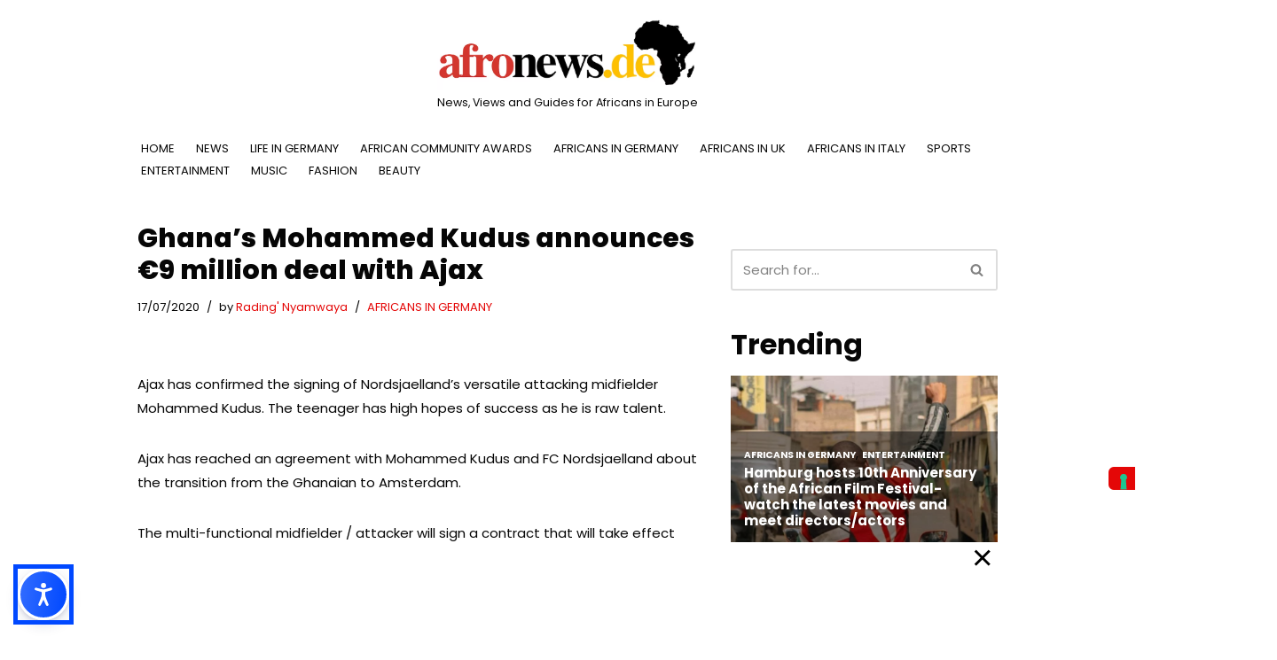

--- FILE ---
content_type: text/html; charset=UTF-8
request_url: https://afronews.de/africans-in-germany/ghanas-mohammed-kudus-announces-e9-million-deal-with-ajax/
body_size: 23010
content:
<!DOCTYPE html>
<html lang="en-GB" prefix="og: https://ogp.me/ns#">

<head>
	
	<meta charset="UTF-8">
	<meta name="viewport" content="width=device-width, initial-scale=1, minimum-scale=1">
	<link rel="profile" href="http://gmpg.org/xfn/11">
		
<!-- Search Engine Optimization by Rank Math PRO - https://rankmath.com/ -->
<title>Ghana’s Mohammed Kudus announces €9 million deal with Ajax</title>
<meta name="description" content="Ajax has confirmed the signing of Nordsjaelland’s versatile attacking midfielder Mohammed Kudus in a deal that coudl cost almost €9 million"/>
<meta name="robots" content="follow, index, max-snippet:-1, max-video-preview:-1, max-image-preview:large"/>
<link rel="canonical" href="https://afronews.de/africans-in-germany/ghanas-mohammed-kudus-announces-e9-million-deal-with-ajax/" />
<meta property="og:locale" content="en_GB" />
<meta property="og:type" content="article" />
<meta property="og:title" content="Ghana’s Mohammed Kudus announces €9 million deal with Ajax" />
<meta property="og:description" content="Ajax has confirmed the signing of Nordsjaelland’s versatile attacking midfielder Mohammed Kudus in a deal that coudl cost almost €9 million" />
<meta property="og:url" content="https://afronews.de/africans-in-germany/ghanas-mohammed-kudus-announces-e9-million-deal-with-ajax/" />
<meta property="og:site_name" content="Afronews Germany" />
<meta property="article:publisher" content="https://www.facebook.com/afronews.de" />
<meta property="article:author" content="https://www.facebook.com/raddie.nyamwaya" />
<meta property="article:tag" content="Ghanaians in Germany" />
<meta property="article:section" content="AFRICANS IN GERMANY" />
<meta property="og:updated_time" content="2022-01-17T20:05:18+01:00" />
<meta property="og:image" content="https://afronews.de/wp-content/uploads/2020/07/Mohammed-Kudus.jpg" />
<meta property="og:image:secure_url" content="https://afronews.de/wp-content/uploads/2020/07/Mohammed-Kudus.jpg" />
<meta property="og:image:width" content="880" />
<meta property="og:image:height" content="495" />
<meta property="og:image:alt" content="Mohammed Kudus" />
<meta property="og:image:type" content="image/jpeg" />
<meta property="article:published_time" content="2020-07-17T12:16:51+02:00" />
<meta property="article:modified_time" content="2022-01-17T20:05:18+01:00" />
<meta name="twitter:card" content="summary_large_image" />
<meta name="twitter:title" content="Ghana’s Mohammed Kudus announces €9 million deal with Ajax" />
<meta name="twitter:description" content="Ajax has confirmed the signing of Nordsjaelland’s versatile attacking midfielder Mohammed Kudus in a deal that coudl cost almost €9 million" />
<meta name="twitter:site" content="@AfroNewsGermany" />
<meta name="twitter:creator" content="@AfroNewsGermany" />
<meta name="twitter:image" content="https://afronews.de/wp-content/uploads/2020/07/Mohammed-Kudus.jpg" />
<meta name="twitter:label1" content="Written by" />
<meta name="twitter:data1" content="Rading&#039; Nyamwaya" />
<meta name="twitter:label2" content="Time to read" />
<meta name="twitter:data2" content="1 minute" />
<script type="application/ld+json" class="rank-math-schema-pro">{"@context":"https://schema.org","@graph":[{"@type":"Organization","@id":"https://afronews.de/#organization","name":"Afronews Germany","url":"https://afronews.de","sameAs":["https://www.facebook.com/afronews.de","https://twitter.com/AfroNewsGermany","https://www.instagram.com/afronewsgermany/"],"logo":{"@type":"ImageObject","@id":"https://afronews.de/#logo","url":"https://afronews.de/wp-content/uploads/2024/11/AFRONEWS-Logo-Square.png","contentUrl":"https://afronews.de/wp-content/uploads/2024/11/AFRONEWS-Logo-Square.png","caption":"Afronews Germany","inLanguage":"en-GB","width":"1080","height":"1080"}},{"@type":"WebSite","@id":"https://afronews.de/#website","url":"https://afronews.de","name":"Afronews Germany","publisher":{"@id":"https://afronews.de/#organization"},"inLanguage":"en-GB"},{"@type":"ImageObject","@id":"https://afronews.de/wp-content/uploads/2020/07/Mohammed-Kudus.jpg","url":"https://afronews.de/wp-content/uploads/2020/07/Mohammed-Kudus.jpg","width":"880","height":"495","caption":"Mohammed Kudus","inLanguage":"en-GB"},{"@type":"WebPage","@id":"https://afronews.de/africans-in-germany/ghanas-mohammed-kudus-announces-e9-million-deal-with-ajax/#webpage","url":"https://afronews.de/africans-in-germany/ghanas-mohammed-kudus-announces-e9-million-deal-with-ajax/","name":"Ghana\u2019s Mohammed Kudus announces \u20ac9 million deal with Ajax","datePublished":"2020-07-17T12:16:51+02:00","dateModified":"2022-01-17T20:05:18+01:00","isPartOf":{"@id":"https://afronews.de/#website"},"primaryImageOfPage":{"@id":"https://afronews.de/wp-content/uploads/2020/07/Mohammed-Kudus.jpg"},"inLanguage":"en-GB"},{"@type":"Person","@id":"https://afronews.de/author/raddie-nyamwaya/","name":"Rading' Nyamwaya","description":"Overzealous journalist, artist, fashion designer, stylist, writer, interior decorator and content creator, on a mission to change the narrative around Africa and Africans.","url":"https://afronews.de/author/raddie-nyamwaya/","image":{"@type":"ImageObject","@id":"https://afronews.de/wp-content/uploads/2022/02/raddie-nyamwaya-96x96.jpeg","url":"https://afronews.de/wp-content/uploads/2022/02/raddie-nyamwaya-96x96.jpeg","caption":"Rading' Nyamwaya","inLanguage":"en-GB"},"sameAs":["https://www.facebook.com/raddie.nyamwaya","https://www.instagram.com/raddie.nyamwaya/"],"worksFor":{"@id":"https://afronews.de/#organization"}},{"@type":"NewsArticle","headline":"Ghana\u2019s Mohammed Kudus announces \u20ac9 million deal with Ajax","keywords":"Mohammed Kudus","datePublished":"2020-07-17T12:16:51+02:00","dateModified":"2022-01-17T20:05:18+01:00","articleSection":"AFRICANS IN GERMANY","author":{"@id":"https://afronews.de/author/raddie-nyamwaya/","name":"Rading' Nyamwaya"},"publisher":{"@id":"https://afronews.de/#organization"},"description":"Ajax has confirmed the signing of Nordsjaelland\u2019s versatile attacking midfielder Mohammed Kudus in a deal that coudl cost almost \u20ac9 million","copyrightYear":"2022","copyrightHolder":{"@id":"https://afronews.de/#organization"},"name":"Ghana\u2019s Mohammed Kudus announces \u20ac9 million deal with Ajax","@id":"https://afronews.de/africans-in-germany/ghanas-mohammed-kudus-announces-e9-million-deal-with-ajax/#richSnippet","isPartOf":{"@id":"https://afronews.de/africans-in-germany/ghanas-mohammed-kudus-announces-e9-million-deal-with-ajax/#webpage"},"image":{"@id":"https://afronews.de/wp-content/uploads/2020/07/Mohammed-Kudus.jpg"},"inLanguage":"en-GB","mainEntityOfPage":{"@id":"https://afronews.de/africans-in-germany/ghanas-mohammed-kudus-announces-e9-million-deal-with-ajax/#webpage"}}]}</script>
<!-- /Rank Math WordPress SEO plugin -->

<link rel='dns-prefetch' href='//fonts.googleapis.com' />
<link rel="alternate" type="application/rss+xml" title="Afronews &raquo; Feed" href="https://afronews.de/feed/" />
<script id="wpp-js" src="https://afronews.de/wp-content/plugins/wordpress-popular-posts/assets/js/wpp.min.js?ver=7.3.6" data-sampling="1" data-sampling-rate="100" data-api-url="https://afronews.de/wp-json/wordpress-popular-posts" data-post-id="7689" data-token="5a1c2ca22e" data-lang="0" data-debug="0"></script>
<link rel="alternate" title="oEmbed (JSON)" type="application/json+oembed" href="https://afronews.de/wp-json/oembed/1.0/embed?url=https%3A%2F%2Fafronews.de%2Fafricans-in-germany%2Fghanas-mohammed-kudus-announces-e9-million-deal-with-ajax%2F" />
<link rel="alternate" title="oEmbed (XML)" type="text/xml+oembed" href="https://afronews.de/wp-json/oembed/1.0/embed?url=https%3A%2F%2Fafronews.de%2Fafricans-in-germany%2Fghanas-mohammed-kudus-announces-e9-million-deal-with-ajax%2F&#038;format=xml" />
<style id='wp-img-auto-sizes-contain-inline-css'>
img:is([sizes=auto i],[sizes^="auto," i]){contain-intrinsic-size:3000px 1500px}
/*# sourceURL=wp-img-auto-sizes-contain-inline-css */
</style>
<style id='wp-emoji-styles-inline-css'>

	img.wp-smiley, img.emoji {
		display: inline !important;
		border: none !important;
		box-shadow: none !important;
		height: 1em !important;
		width: 1em !important;
		margin: 0 0.07em !important;
		vertical-align: -0.1em !important;
		background: none !important;
		padding: 0 !important;
	}
/*# sourceURL=wp-emoji-styles-inline-css */
</style>
<style id='wp-block-library-inline-css'>
:root{--wp-block-synced-color:#7a00df;--wp-block-synced-color--rgb:122,0,223;--wp-bound-block-color:var(--wp-block-synced-color);--wp-editor-canvas-background:#ddd;--wp-admin-theme-color:#007cba;--wp-admin-theme-color--rgb:0,124,186;--wp-admin-theme-color-darker-10:#006ba1;--wp-admin-theme-color-darker-10--rgb:0,107,160.5;--wp-admin-theme-color-darker-20:#005a87;--wp-admin-theme-color-darker-20--rgb:0,90,135;--wp-admin-border-width-focus:2px}@media (min-resolution:192dpi){:root{--wp-admin-border-width-focus:1.5px}}.wp-element-button{cursor:pointer}:root .has-very-light-gray-background-color{background-color:#eee}:root .has-very-dark-gray-background-color{background-color:#313131}:root .has-very-light-gray-color{color:#eee}:root .has-very-dark-gray-color{color:#313131}:root .has-vivid-green-cyan-to-vivid-cyan-blue-gradient-background{background:linear-gradient(135deg,#00d084,#0693e3)}:root .has-purple-crush-gradient-background{background:linear-gradient(135deg,#34e2e4,#4721fb 50%,#ab1dfe)}:root .has-hazy-dawn-gradient-background{background:linear-gradient(135deg,#faaca8,#dad0ec)}:root .has-subdued-olive-gradient-background{background:linear-gradient(135deg,#fafae1,#67a671)}:root .has-atomic-cream-gradient-background{background:linear-gradient(135deg,#fdd79a,#004a59)}:root .has-nightshade-gradient-background{background:linear-gradient(135deg,#330968,#31cdcf)}:root .has-midnight-gradient-background{background:linear-gradient(135deg,#020381,#2874fc)}:root{--wp--preset--font-size--normal:16px;--wp--preset--font-size--huge:42px}.has-regular-font-size{font-size:1em}.has-larger-font-size{font-size:2.625em}.has-normal-font-size{font-size:var(--wp--preset--font-size--normal)}.has-huge-font-size{font-size:var(--wp--preset--font-size--huge)}.has-text-align-center{text-align:center}.has-text-align-left{text-align:left}.has-text-align-right{text-align:right}.has-fit-text{white-space:nowrap!important}#end-resizable-editor-section{display:none}.aligncenter{clear:both}.items-justified-left{justify-content:flex-start}.items-justified-center{justify-content:center}.items-justified-right{justify-content:flex-end}.items-justified-space-between{justify-content:space-between}.screen-reader-text{border:0;clip-path:inset(50%);height:1px;margin:-1px;overflow:hidden;padding:0;position:absolute;width:1px;word-wrap:normal!important}.screen-reader-text:focus{background-color:#ddd;clip-path:none;color:#444;display:block;font-size:1em;height:auto;left:5px;line-height:normal;padding:15px 23px 14px;text-decoration:none;top:5px;width:auto;z-index:100000}html :where(.has-border-color){border-style:solid}html :where([style*=border-top-color]){border-top-style:solid}html :where([style*=border-right-color]){border-right-style:solid}html :where([style*=border-bottom-color]){border-bottom-style:solid}html :where([style*=border-left-color]){border-left-style:solid}html :where([style*=border-width]){border-style:solid}html :where([style*=border-top-width]){border-top-style:solid}html :where([style*=border-right-width]){border-right-style:solid}html :where([style*=border-bottom-width]){border-bottom-style:solid}html :where([style*=border-left-width]){border-left-style:solid}html :where(img[class*=wp-image-]){height:auto;max-width:100%}:where(figure){margin:0 0 1em}html :where(.is-position-sticky){--wp-admin--admin-bar--position-offset:var(--wp-admin--admin-bar--height,0px)}@media screen and (max-width:600px){html :where(.is-position-sticky){--wp-admin--admin-bar--position-offset:0px}}

/*# sourceURL=wp-block-library-inline-css */
</style><style id='wp-block-paragraph-inline-css'>
.is-small-text{font-size:.875em}.is-regular-text{font-size:1em}.is-large-text{font-size:2.25em}.is-larger-text{font-size:3em}.has-drop-cap:not(:focus):first-letter{float:left;font-size:8.4em;font-style:normal;font-weight:100;line-height:.68;margin:.05em .1em 0 0;text-transform:uppercase}body.rtl .has-drop-cap:not(:focus):first-letter{float:none;margin-left:.1em}p.has-drop-cap.has-background{overflow:hidden}:root :where(p.has-background){padding:1.25em 2.375em}:where(p.has-text-color:not(.has-link-color)) a{color:inherit}p.has-text-align-left[style*="writing-mode:vertical-lr"],p.has-text-align-right[style*="writing-mode:vertical-rl"]{rotate:180deg}
/*# sourceURL=https://afronews.de/wp-includes/blocks/paragraph/style.min.css */
</style>
<style id='wp-block-quote-inline-css'>
.wp-block-quote{box-sizing:border-box;overflow-wrap:break-word}.wp-block-quote.is-large:where(:not(.is-style-plain)),.wp-block-quote.is-style-large:where(:not(.is-style-plain)){margin-bottom:1em;padding:0 1em}.wp-block-quote.is-large:where(:not(.is-style-plain)) p,.wp-block-quote.is-style-large:where(:not(.is-style-plain)) p{font-size:1.5em;font-style:italic;line-height:1.6}.wp-block-quote.is-large:where(:not(.is-style-plain)) cite,.wp-block-quote.is-large:where(:not(.is-style-plain)) footer,.wp-block-quote.is-style-large:where(:not(.is-style-plain)) cite,.wp-block-quote.is-style-large:where(:not(.is-style-plain)) footer{font-size:1.125em;text-align:right}.wp-block-quote>cite{display:block}
/*# sourceURL=https://afronews.de/wp-includes/blocks/quote/style.min.css */
</style>
<style id='global-styles-inline-css'>
:root{--wp--preset--aspect-ratio--square: 1;--wp--preset--aspect-ratio--4-3: 4/3;--wp--preset--aspect-ratio--3-4: 3/4;--wp--preset--aspect-ratio--3-2: 3/2;--wp--preset--aspect-ratio--2-3: 2/3;--wp--preset--aspect-ratio--16-9: 16/9;--wp--preset--aspect-ratio--9-16: 9/16;--wp--preset--color--black: #000000;--wp--preset--color--cyan-bluish-gray: #abb8c3;--wp--preset--color--white: #ffffff;--wp--preset--color--pale-pink: #f78da7;--wp--preset--color--vivid-red: #cf2e2e;--wp--preset--color--luminous-vivid-orange: #ff6900;--wp--preset--color--luminous-vivid-amber: #fcb900;--wp--preset--color--light-green-cyan: #7bdcb5;--wp--preset--color--vivid-green-cyan: #00d084;--wp--preset--color--pale-cyan-blue: #8ed1fc;--wp--preset--color--vivid-cyan-blue: #0693e3;--wp--preset--color--vivid-purple: #9b51e0;--wp--preset--color--neve-link-color: var(--nv-primary-accent);--wp--preset--color--neve-link-hover-color: var(--nv-secondary-accent);--wp--preset--color--nv-site-bg: var(--nv-site-bg);--wp--preset--color--nv-light-bg: var(--nv-light-bg);--wp--preset--color--nv-dark-bg: var(--nv-dark-bg);--wp--preset--color--neve-text-color: var(--nv-text-color);--wp--preset--color--nv-text-dark-bg: var(--nv-text-dark-bg);--wp--preset--color--nv-c-1: var(--nv-c-1);--wp--preset--color--nv-c-2: var(--nv-c-2);--wp--preset--gradient--vivid-cyan-blue-to-vivid-purple: linear-gradient(135deg,rgb(6,147,227) 0%,rgb(155,81,224) 100%);--wp--preset--gradient--light-green-cyan-to-vivid-green-cyan: linear-gradient(135deg,rgb(122,220,180) 0%,rgb(0,208,130) 100%);--wp--preset--gradient--luminous-vivid-amber-to-luminous-vivid-orange: linear-gradient(135deg,rgb(252,185,0) 0%,rgb(255,105,0) 100%);--wp--preset--gradient--luminous-vivid-orange-to-vivid-red: linear-gradient(135deg,rgb(255,105,0) 0%,rgb(207,46,46) 100%);--wp--preset--gradient--very-light-gray-to-cyan-bluish-gray: linear-gradient(135deg,rgb(238,238,238) 0%,rgb(169,184,195) 100%);--wp--preset--gradient--cool-to-warm-spectrum: linear-gradient(135deg,rgb(74,234,220) 0%,rgb(151,120,209) 20%,rgb(207,42,186) 40%,rgb(238,44,130) 60%,rgb(251,105,98) 80%,rgb(254,248,76) 100%);--wp--preset--gradient--blush-light-purple: linear-gradient(135deg,rgb(255,206,236) 0%,rgb(152,150,240) 100%);--wp--preset--gradient--blush-bordeaux: linear-gradient(135deg,rgb(254,205,165) 0%,rgb(254,45,45) 50%,rgb(107,0,62) 100%);--wp--preset--gradient--luminous-dusk: linear-gradient(135deg,rgb(255,203,112) 0%,rgb(199,81,192) 50%,rgb(65,88,208) 100%);--wp--preset--gradient--pale-ocean: linear-gradient(135deg,rgb(255,245,203) 0%,rgb(182,227,212) 50%,rgb(51,167,181) 100%);--wp--preset--gradient--electric-grass: linear-gradient(135deg,rgb(202,248,128) 0%,rgb(113,206,126) 100%);--wp--preset--gradient--midnight: linear-gradient(135deg,rgb(2,3,129) 0%,rgb(40,116,252) 100%);--wp--preset--font-size--small: 13px;--wp--preset--font-size--medium: 20px;--wp--preset--font-size--large: 36px;--wp--preset--font-size--x-large: 42px;--wp--preset--spacing--20: 0.44rem;--wp--preset--spacing--30: 0.67rem;--wp--preset--spacing--40: 1rem;--wp--preset--spacing--50: 1.5rem;--wp--preset--spacing--60: 2.25rem;--wp--preset--spacing--70: 3.38rem;--wp--preset--spacing--80: 5.06rem;--wp--preset--shadow--natural: 6px 6px 9px rgba(0, 0, 0, 0.2);--wp--preset--shadow--deep: 12px 12px 50px rgba(0, 0, 0, 0.4);--wp--preset--shadow--sharp: 6px 6px 0px rgba(0, 0, 0, 0.2);--wp--preset--shadow--outlined: 6px 6px 0px -3px rgb(255, 255, 255), 6px 6px rgb(0, 0, 0);--wp--preset--shadow--crisp: 6px 6px 0px rgb(0, 0, 0);}:where(.is-layout-flex){gap: 0.5em;}:where(.is-layout-grid){gap: 0.5em;}body .is-layout-flex{display: flex;}.is-layout-flex{flex-wrap: wrap;align-items: center;}.is-layout-flex > :is(*, div){margin: 0;}body .is-layout-grid{display: grid;}.is-layout-grid > :is(*, div){margin: 0;}:where(.wp-block-columns.is-layout-flex){gap: 2em;}:where(.wp-block-columns.is-layout-grid){gap: 2em;}:where(.wp-block-post-template.is-layout-flex){gap: 1.25em;}:where(.wp-block-post-template.is-layout-grid){gap: 1.25em;}.has-black-color{color: var(--wp--preset--color--black) !important;}.has-cyan-bluish-gray-color{color: var(--wp--preset--color--cyan-bluish-gray) !important;}.has-white-color{color: var(--wp--preset--color--white) !important;}.has-pale-pink-color{color: var(--wp--preset--color--pale-pink) !important;}.has-vivid-red-color{color: var(--wp--preset--color--vivid-red) !important;}.has-luminous-vivid-orange-color{color: var(--wp--preset--color--luminous-vivid-orange) !important;}.has-luminous-vivid-amber-color{color: var(--wp--preset--color--luminous-vivid-amber) !important;}.has-light-green-cyan-color{color: var(--wp--preset--color--light-green-cyan) !important;}.has-vivid-green-cyan-color{color: var(--wp--preset--color--vivid-green-cyan) !important;}.has-pale-cyan-blue-color{color: var(--wp--preset--color--pale-cyan-blue) !important;}.has-vivid-cyan-blue-color{color: var(--wp--preset--color--vivid-cyan-blue) !important;}.has-vivid-purple-color{color: var(--wp--preset--color--vivid-purple) !important;}.has-neve-link-color-color{color: var(--wp--preset--color--neve-link-color) !important;}.has-neve-link-hover-color-color{color: var(--wp--preset--color--neve-link-hover-color) !important;}.has-nv-site-bg-color{color: var(--wp--preset--color--nv-site-bg) !important;}.has-nv-light-bg-color{color: var(--wp--preset--color--nv-light-bg) !important;}.has-nv-dark-bg-color{color: var(--wp--preset--color--nv-dark-bg) !important;}.has-neve-text-color-color{color: var(--wp--preset--color--neve-text-color) !important;}.has-nv-text-dark-bg-color{color: var(--wp--preset--color--nv-text-dark-bg) !important;}.has-nv-c-1-color{color: var(--wp--preset--color--nv-c-1) !important;}.has-nv-c-2-color{color: var(--wp--preset--color--nv-c-2) !important;}.has-black-background-color{background-color: var(--wp--preset--color--black) !important;}.has-cyan-bluish-gray-background-color{background-color: var(--wp--preset--color--cyan-bluish-gray) !important;}.has-white-background-color{background-color: var(--wp--preset--color--white) !important;}.has-pale-pink-background-color{background-color: var(--wp--preset--color--pale-pink) !important;}.has-vivid-red-background-color{background-color: var(--wp--preset--color--vivid-red) !important;}.has-luminous-vivid-orange-background-color{background-color: var(--wp--preset--color--luminous-vivid-orange) !important;}.has-luminous-vivid-amber-background-color{background-color: var(--wp--preset--color--luminous-vivid-amber) !important;}.has-light-green-cyan-background-color{background-color: var(--wp--preset--color--light-green-cyan) !important;}.has-vivid-green-cyan-background-color{background-color: var(--wp--preset--color--vivid-green-cyan) !important;}.has-pale-cyan-blue-background-color{background-color: var(--wp--preset--color--pale-cyan-blue) !important;}.has-vivid-cyan-blue-background-color{background-color: var(--wp--preset--color--vivid-cyan-blue) !important;}.has-vivid-purple-background-color{background-color: var(--wp--preset--color--vivid-purple) !important;}.has-neve-link-color-background-color{background-color: var(--wp--preset--color--neve-link-color) !important;}.has-neve-link-hover-color-background-color{background-color: var(--wp--preset--color--neve-link-hover-color) !important;}.has-nv-site-bg-background-color{background-color: var(--wp--preset--color--nv-site-bg) !important;}.has-nv-light-bg-background-color{background-color: var(--wp--preset--color--nv-light-bg) !important;}.has-nv-dark-bg-background-color{background-color: var(--wp--preset--color--nv-dark-bg) !important;}.has-neve-text-color-background-color{background-color: var(--wp--preset--color--neve-text-color) !important;}.has-nv-text-dark-bg-background-color{background-color: var(--wp--preset--color--nv-text-dark-bg) !important;}.has-nv-c-1-background-color{background-color: var(--wp--preset--color--nv-c-1) !important;}.has-nv-c-2-background-color{background-color: var(--wp--preset--color--nv-c-2) !important;}.has-black-border-color{border-color: var(--wp--preset--color--black) !important;}.has-cyan-bluish-gray-border-color{border-color: var(--wp--preset--color--cyan-bluish-gray) !important;}.has-white-border-color{border-color: var(--wp--preset--color--white) !important;}.has-pale-pink-border-color{border-color: var(--wp--preset--color--pale-pink) !important;}.has-vivid-red-border-color{border-color: var(--wp--preset--color--vivid-red) !important;}.has-luminous-vivid-orange-border-color{border-color: var(--wp--preset--color--luminous-vivid-orange) !important;}.has-luminous-vivid-amber-border-color{border-color: var(--wp--preset--color--luminous-vivid-amber) !important;}.has-light-green-cyan-border-color{border-color: var(--wp--preset--color--light-green-cyan) !important;}.has-vivid-green-cyan-border-color{border-color: var(--wp--preset--color--vivid-green-cyan) !important;}.has-pale-cyan-blue-border-color{border-color: var(--wp--preset--color--pale-cyan-blue) !important;}.has-vivid-cyan-blue-border-color{border-color: var(--wp--preset--color--vivid-cyan-blue) !important;}.has-vivid-purple-border-color{border-color: var(--wp--preset--color--vivid-purple) !important;}.has-neve-link-color-border-color{border-color: var(--wp--preset--color--neve-link-color) !important;}.has-neve-link-hover-color-border-color{border-color: var(--wp--preset--color--neve-link-hover-color) !important;}.has-nv-site-bg-border-color{border-color: var(--wp--preset--color--nv-site-bg) !important;}.has-nv-light-bg-border-color{border-color: var(--wp--preset--color--nv-light-bg) !important;}.has-nv-dark-bg-border-color{border-color: var(--wp--preset--color--nv-dark-bg) !important;}.has-neve-text-color-border-color{border-color: var(--wp--preset--color--neve-text-color) !important;}.has-nv-text-dark-bg-border-color{border-color: var(--wp--preset--color--nv-text-dark-bg) !important;}.has-nv-c-1-border-color{border-color: var(--wp--preset--color--nv-c-1) !important;}.has-nv-c-2-border-color{border-color: var(--wp--preset--color--nv-c-2) !important;}.has-vivid-cyan-blue-to-vivid-purple-gradient-background{background: var(--wp--preset--gradient--vivid-cyan-blue-to-vivid-purple) !important;}.has-light-green-cyan-to-vivid-green-cyan-gradient-background{background: var(--wp--preset--gradient--light-green-cyan-to-vivid-green-cyan) !important;}.has-luminous-vivid-amber-to-luminous-vivid-orange-gradient-background{background: var(--wp--preset--gradient--luminous-vivid-amber-to-luminous-vivid-orange) !important;}.has-luminous-vivid-orange-to-vivid-red-gradient-background{background: var(--wp--preset--gradient--luminous-vivid-orange-to-vivid-red) !important;}.has-very-light-gray-to-cyan-bluish-gray-gradient-background{background: var(--wp--preset--gradient--very-light-gray-to-cyan-bluish-gray) !important;}.has-cool-to-warm-spectrum-gradient-background{background: var(--wp--preset--gradient--cool-to-warm-spectrum) !important;}.has-blush-light-purple-gradient-background{background: var(--wp--preset--gradient--blush-light-purple) !important;}.has-blush-bordeaux-gradient-background{background: var(--wp--preset--gradient--blush-bordeaux) !important;}.has-luminous-dusk-gradient-background{background: var(--wp--preset--gradient--luminous-dusk) !important;}.has-pale-ocean-gradient-background{background: var(--wp--preset--gradient--pale-ocean) !important;}.has-electric-grass-gradient-background{background: var(--wp--preset--gradient--electric-grass) !important;}.has-midnight-gradient-background{background: var(--wp--preset--gradient--midnight) !important;}.has-small-font-size{font-size: var(--wp--preset--font-size--small) !important;}.has-medium-font-size{font-size: var(--wp--preset--font-size--medium) !important;}.has-large-font-size{font-size: var(--wp--preset--font-size--large) !important;}.has-x-large-font-size{font-size: var(--wp--preset--font-size--x-large) !important;}
/*# sourceURL=global-styles-inline-css */
</style>

<style id='classic-theme-styles-inline-css'>
/*! This file is auto-generated */
.wp-block-button__link{color:#fff;background-color:#32373c;border-radius:9999px;box-shadow:none;text-decoration:none;padding:calc(.667em + 2px) calc(1.333em + 2px);font-size:1.125em}.wp-block-file__button{background:#32373c;color:#fff;text-decoration:none}
/*# sourceURL=/wp-includes/css/classic-themes.min.css */
</style>
<link rel='stylesheet' id='wordpress-popular-posts-css-css' href='https://afronews.de/wp-content/plugins/wordpress-popular-posts/assets/css/wpp.css?ver=7.3.6' media='all' />
<link rel='stylesheet' id='neve-style-css' href='https://afronews.de/wp-content/themes/neve/style-main-new.min.css?ver=4.2.2' media='all' />
<style id='neve-style-inline-css'>
.is-menu-sidebar .header-menu-sidebar { visibility: visible; }.is-menu-sidebar.menu_sidebar_slide_left .header-menu-sidebar { transform: translate3d(0, 0, 0); left: 0; }.is-menu-sidebar.menu_sidebar_slide_right .header-menu-sidebar { transform: translate3d(0, 0, 0); right: 0; }.is-menu-sidebar.menu_sidebar_pull_right .header-menu-sidebar, .is-menu-sidebar.menu_sidebar_pull_left .header-menu-sidebar { transform: translateX(0); }.is-menu-sidebar.menu_sidebar_dropdown .header-menu-sidebar { height: auto; }.is-menu-sidebar.menu_sidebar_dropdown .header-menu-sidebar-inner { max-height: 400px; padding: 20px 0; }.is-menu-sidebar.menu_sidebar_full_canvas .header-menu-sidebar { opacity: 1; }.header-menu-sidebar .menu-item-nav-search:not(.floating) { pointer-events: none; }.header-menu-sidebar .menu-item-nav-search .is-menu-sidebar { pointer-events: unset; }@media screen and (max-width: 960px) { .builder-item.cr .item--inner { --textalign: center; --justify: center; } }
.nv-meta-list li.meta:not(:last-child):after { content:"/" }.nv-meta-list .no-mobile{
			display:none;
		}.nv-meta-list li.last::after{
			content: ""!important;
		}@media (min-width: 769px) {
			.nv-meta-list .no-mobile {
				display: inline-block;
			}
			.nv-meta-list li.last:not(:last-child)::after {
		 		content: "/" !important;
			}
		}
 :root{ --container: 748px;--postwidth:100%; --primarybtnbg: var(--nv-primary-accent); --primarybtnhoverbg: var(--nv-primary-accent); --primarybtncolor: #fff; --secondarybtncolor: var(--nv-primary-accent); --primarybtnhovercolor: #fff; --secondarybtnhovercolor: var(--nv-primary-accent);--primarybtnborderradius:3px;--secondarybtnborderradius:3px;--secondarybtnborderwidth:3px;--btnpadding:13px 15px;--primarybtnpadding:13px 15px;--secondarybtnpadding:calc(13px - 3px) calc(15px - 3px); --bodyfontfamily: Poppins; --bodyfontsize: 16px; --bodylineheight: 1.6em; --bodyletterspacing: 0px; --bodyfontweight: 400; --bodytexttransform: none; --h1fontsize: 38px; --h1fontweight: 800; --h1lineheight: 1.4em; --h1letterspacing: 0px; --h1texttransform: none; --h2fontsize: 28px; --h2fontweight: 700; --h2lineheight: 1.3em; --h2letterspacing: 0px; --h2texttransform: none; --h3fontsize: 24px; --h3fontweight: 600; --h3lineheight: 1.2em; --h3letterspacing: 0px; --h3texttransform: none; --h4fontsize: 20px; --h4fontweight: 700; --h4lineheight: 1.6; --h4letterspacing: 0px; --h4texttransform: none; --h5fontsize: 16px; --h5fontweight: 700; --h5lineheight: 1.6; --h5letterspacing: 0px; --h5texttransform: none; --h6fontsize: 14px; --h6fontweight: 700; --h6lineheight: 1.6; --h6letterspacing: 0px; --h6texttransform: none;--formfieldborderwidth:2px;--formfieldborderradius:3px; --formfieldbgcolor: var(--nv-site-bg); --formfieldbordercolor: #dddddd; --formfieldcolor: var(--nv-text-color);--formfieldpadding:10px 12px; } .nv-index-posts{ --borderradius:0px; } .single-post-container .alignfull > [class*="__inner-container"], .single-post-container .alignwide > [class*="__inner-container"]{ max-width:718px } .nv-meta-list{ --avatarsize: 20px; } .single .nv-meta-list{ --avatarsize: 20px; } .single h1.entry-title{ --fontsize: 22px; } .nv-post-cover{ --height: 250px;--padding:40px 15px;--justify: flex-start; --textalign: left; --valign: center; } .nv-post-cover .nv-title-meta-wrap, .nv-page-title-wrap, .entry-header{ --textalign: left; } .nv-is-boxed.nv-title-meta-wrap{ --padding:40px 15px; --bgcolor: var(--nv-dark-bg); } .nv-overlay{ --opacity: 50; --blendmode: normal; } .nv-is-boxed.nv-comments-wrap{ --padding:20px; } .nv-is-boxed.comment-respond{ --padding:20px; } .single:not(.single-product), .page{ --c-vspace:0 0 0 0;; } .scroll-to-top{ --color: var(--nv-text-dark-bg);--padding:8px 10px; --borderradius: 3px; --bgcolor: var(--nv-primary-accent); --hovercolor: var(--nv-text-dark-bg); --hoverbgcolor: var(--nv-primary-accent);--size:16px; } .global-styled{ --bgcolor: var(--nv-site-bg); } .header-top{ --rowbcolor: var(--nv-light-bg); --color: var(--nv-text-color); --bgcolor: var(--nv-site-bg); } .header-main{ --rowbcolor: var(--nv-light-bg); --color: var(--nv-text-color); --bgcolor: var(--nv-site-bg); } .header-bottom{ --rowbcolor: var(--nv-light-bg); --color: var(--nv-text-color); --bgcolor: var(--nv-site-bg); } .header-menu-sidebar-bg{ --justify: flex-start; --textalign: left;--flexg: 1;--wrapdropdownwidth: auto; --color: var(--nv-text-color); --bgcolor: var(--nv-site-bg); } .header-menu-sidebar{ width: 360px; } .builder-item--logo{ --maxwidth: 200px; --fs: 24px;--padding:10px 0;--margin:0; --textalign: left;--justify: flex-start; } .builder-item--nav-icon,.header-menu-sidebar .close-sidebar-panel .navbar-toggle{ --borderradius:0; } .builder-item--nav-icon{ --label-margin:0 5px 0 0;;--padding:10px 15px;--margin:0; } .builder-item--primary-menu{ --hovercolor: #ea0b0b; --hovertextcolor: var(--nv-text-color); --activecolor: var(--nv-primary-accent); --spacing: 20px; --height: 25px;--padding:0;--margin:0; --fontsize: 1em; --lineheight: 1.6em; --letterspacing: 0px; --fontweight: 400; --texttransform: none; --iconsize: 1em; } .hfg-is-group.has-primary-menu .inherit-ff{ --inheritedfw: 400; } .builder-item--header_search{ --height: 40px;--formfieldborderwidth:2px;--formfieldborderradius:2px;--padding:0;--margin:0; } .footer-top-inner .row{ grid-template-columns:1fr 1fr 1fr; --valign: flex-start; } .footer-top{ --rowbcolor: var(--nv-light-bg); --color: var(--nv-text-color); --bgcolor: var(--nv-site-bg); } .footer-main-inner .row{ grid-template-columns:1fr; --valign: flex-start; } .footer-main{ --rowbcolor: var(--nv-light-bg); --color: var(--nv-text-color); --bgcolor: var(--nv-site-bg); } .footer-bottom-inner .row{ grid-template-columns:1fr; --valign: flex-start; } .footer-bottom{ --rowbcolor: var(--nv-light-bg); --color: var(--nv-text-dark-bg); --bgcolor: var(--nv-dark-bg); } .builder-item--footer-one-widgets{ --padding:0;--margin:0; --textalign: left;--justify: flex-start; } .builder-item--footer-menu{ --hovercolor: var(--nv-primary-accent); --spacing: 20px; --height: 25px;--padding:0;--margin:0; --fontsize: 1em; --lineheight: 1.6em; --letterspacing: 0px; --fontweight: 300; --texttransform: none; --iconsize: 1em; --textalign: left;--justify: flex-start; } @media(min-width: 576px){ :root{ --container: 992px;--postwidth:50%;--btnpadding:13px 15px;--primarybtnpadding:13px 15px;--secondarybtnpadding:calc(13px - 3px) calc(15px - 3px); --bodyfontsize: 18px; --bodylineheight: 1.6em; --bodyletterspacing: 0px; --h1fontsize: 39px; --h1lineheight: 1.3em; --h1letterspacing: 0px; --h2fontsize: 30px; --h2lineheight: 1.2em; --h2letterspacing: 0px; --h3fontsize: 24px; --h3lineheight: 1.4em; --h3letterspacing: 0px; --h4fontsize: 22px; --h4lineheight: 1.5; --h4letterspacing: 0px; --h5fontsize: 18px; --h5lineheight: 1.6; --h5letterspacing: 0px; --h6fontsize: 14px; --h6lineheight: 1.6; --h6letterspacing: 0px; } .single-post-container .alignfull > [class*="__inner-container"], .single-post-container .alignwide > [class*="__inner-container"]{ max-width:962px } .nv-meta-list{ --avatarsize: 20px; } .single .nv-meta-list{ --avatarsize: 20px; } .single h1.entry-title{ --fontsize: 28px; } .nv-post-cover{ --height: 320px;--padding:60px 30px;--justify: flex-start; --textalign: left; --valign: center; } .nv-post-cover .nv-title-meta-wrap, .nv-page-title-wrap, .entry-header{ --textalign: left; } .nv-is-boxed.nv-title-meta-wrap{ --padding:60px 30px; } .nv-is-boxed.nv-comments-wrap{ --padding:30px; } .nv-is-boxed.comment-respond{ --padding:30px; } .single:not(.single-product), .page{ --c-vspace:0 0 0 0;; } .scroll-to-top{ --padding:8px 10px;--size:16px; } .header-menu-sidebar-bg{ --justify: flex-start; --textalign: left;--flexg: 1;--wrapdropdownwidth: auto; } .header-menu-sidebar{ width: 360px; } .builder-item--logo{ --maxwidth: 200px; --fs: 24px;--padding:10px 0;--margin:0; --textalign: left;--justify: flex-start; } .builder-item--nav-icon{ --label-margin:0 5px 0 0;;--padding:10px 15px;--margin:0; } .builder-item--primary-menu{ --spacing: 20px; --height: 25px;--padding:0;--margin:0; --fontsize: 1em; --lineheight: 1.6em; --letterspacing: 0px; --iconsize: 1em; } .builder-item--header_search{ --height: 40px;--formfieldborderwidth:2px;--formfieldborderradius:2px;--padding:0;--margin:0; } .builder-item--footer-one-widgets{ --padding:0;--margin:0; --textalign: left;--justify: flex-start; } .builder-item--footer-menu{ --spacing: 20px; --height: 25px;--padding:0;--margin:0; --fontsize: 1em; --lineheight: 1.6em; --letterspacing: 0px; --iconsize: 1em; --textalign: left;--justify: flex-start; } }@media(min-width: 960px){ :root{ --container: 1000px;--postwidth:50%;--btnpadding:13px 15px;--primarybtnpadding:13px 15px;--secondarybtnpadding:calc(13px - 3px) calc(15px - 3px); --bodyfontsize: 15px; --bodylineheight: 1.8em; --bodyletterspacing: 0px; --h1fontsize: 40px; --h1lineheight: 1.2em; --h1letterspacing: 0px; --h2fontsize: 32px; --h2lineheight: 1.3em; --h2letterspacing: 0px; --h3fontsize: 24px; --h3lineheight: 1.3em; --h3letterspacing: 0px; --h4fontsize: 24px; --h4lineheight: 1.5; --h4letterspacing: 0px; --h5fontsize: 20px; --h5lineheight: 1.6; --h5letterspacing: 0px; --h6fontsize: 16px; --h6lineheight: 1.6; --h6letterspacing: 0px; } body:not(.single):not(.archive):not(.blog):not(.search):not(.error404) .neve-main > .container .col, body.post-type-archive-course .neve-main > .container .col, body.post-type-archive-llms_membership .neve-main > .container .col{ max-width: 67%; } body:not(.single):not(.archive):not(.blog):not(.search):not(.error404) .nv-sidebar-wrap, body.post-type-archive-course .nv-sidebar-wrap, body.post-type-archive-llms_membership .nv-sidebar-wrap{ max-width: 33%; } .neve-main > .archive-container .nv-index-posts.col{ max-width: 67%; } .neve-main > .archive-container .nv-sidebar-wrap{ max-width: 33%; } .neve-main > .single-post-container .nv-single-post-wrap.col{ max-width: 67%; } .single-post-container .alignfull > [class*="__inner-container"], .single-post-container .alignwide > [class*="__inner-container"]{ max-width:640px } .container-fluid.single-post-container .alignfull > [class*="__inner-container"], .container-fluid.single-post-container .alignwide > [class*="__inner-container"]{ max-width:calc(67% + 15px) } .neve-main > .single-post-container .nv-sidebar-wrap{ max-width: 33%; } .nv-meta-list{ --avatarsize: 20px; } .single .nv-meta-list{ --avatarsize: 20px; } .blog .blog-entry-title, .archive .blog-entry-title{ --fontsize: 18px; --lineheight: 1.2em; } .single h1.entry-title{ --fontsize: 30px; } .nv-post-cover{ --height: 400px;--padding:60px 40px;--justify: flex-start; --textalign: left; --valign: center; } .nv-post-cover .nv-title-meta-wrap, .nv-page-title-wrap, .entry-header{ --textalign: left; } .nv-is-boxed.nv-title-meta-wrap{ --padding:60px 40px; } .nv-is-boxed.nv-comments-wrap{ --padding:40px; } .nv-is-boxed.comment-respond{ --padding:40px; } .single:not(.single-product), .page{ --c-vspace:0 0 0 0;; } .scroll-to-top{ --padding:8px 10px;--size:16px; } .header-top{ --height:80px; } .header-menu-sidebar-bg{ --justify: flex-start; --textalign: left;--flexg: 1;--wrapdropdownwidth: auto; } .header-menu-sidebar{ width: 360px; } .builder-item--logo{ --maxwidth: 294px; --fs: 24px;--padding:10px 0;--margin:0; --textalign: left;--justify: flex-start; } .builder-item--nav-icon{ --label-margin:0 5px 0 0;;--padding:10px 15px;--margin:0; } .builder-item--primary-menu{ --spacing: 16px; --height: 25px;--padding:0;--margin:0; --fontsize: 0.9em; --lineheight: 1.5em; --letterspacing: 0px; --iconsize: 0.9em; } .builder-item--header_search{ --height: 40px;--formfieldborderwidth:2px;--formfieldborderradius:2px;--padding:0;--margin:0; } .builder-item--footer-one-widgets{ --padding:0;--margin:0; --textalign: right;--justify: flex-end; } .builder-item--footer-menu{ --spacing: 20px; --height: 25px;--padding:0;--margin:0; --fontsize: 1em; --lineheight: 1.6em; --letterspacing: 0px; --iconsize: 1em; --textalign: right;--justify: flex-end; } }.scroll-to-top {right: 20px; border: none; position: fixed; bottom: 30px; display: none; opacity: 0; visibility: hidden; transition: opacity 0.3s ease-in-out, visibility 0.3s ease-in-out; align-items: center; justify-content: center; z-index: 999; } @supports (-webkit-overflow-scrolling: touch) { .scroll-to-top { bottom: 74px; } } .scroll-to-top.image { background-position: center; } .scroll-to-top .scroll-to-top-image { width: 100%; height: 100%; } .scroll-to-top .scroll-to-top-label { margin: 0; padding: 5px; } .scroll-to-top:hover { text-decoration: none; } .scroll-to-top.scroll-to-top-left {left: 20px; right: unset;} .scroll-to-top.scroll-show-mobile { display: flex; } @media (min-width: 960px) { .scroll-to-top { display: flex; } }.scroll-to-top { color: var(--color); padding: var(--padding); border-radius: var(--borderradius); background: var(--bgcolor); } .scroll-to-top:hover, .scroll-to-top:focus { color: var(--hovercolor); background: var(--hoverbgcolor); } .scroll-to-top-icon, .scroll-to-top.image .scroll-to-top-image { width: var(--size); height: var(--size); } .scroll-to-top-image { background-image: var(--bgimage); background-size: cover; }:root{--nv-primary-accent:#e40707;--nv-secondary-accent:#f6cd53;--nv-site-bg:#ffffff;--nv-light-bg:#f4f5f7;--nv-dark-bg:#121212;--nv-text-color:#060606;--nv-text-dark-bg:#ffffff;--nv-c-1:#9463ae;--nv-c-2:#be574b;--nv-fallback-ff:Arial, Helvetica, sans-serif;}
/*# sourceURL=neve-style-inline-css */
</style>
<link rel='stylesheet' id='neve-child-style-css' href='https://afronews.de/wp-content/themes/neve-child-master/style.css?ver=4.2.2' media='all' />
<link rel='stylesheet' id='neve-google-font-poppins-css' href='//fonts.googleapis.com/css?family=Poppins%3A400%2C800%2C700%2C600%2C300&#038;display=swap&#038;ver=4.2.2' media='all' />
<link rel="https://api.w.org/" href="https://afronews.de/wp-json/" /><link rel="alternate" title="JSON" type="application/json" href="https://afronews.de/wp-json/wp/v2/posts/7689" /><link rel="EditURI" type="application/rsd+xml" title="RSD" href="https://afronews.de/xmlrpc.php?rsd" />

<link rel='shortlink' href='https://afronews.de/?p=7689' />
<script>document.createElement( "picture" );if(!window.HTMLPictureElement && document.addEventListener) {window.addEventListener("DOMContentLoaded", function() {var s = document.createElement("script");s.src = "https://afronews.de/wp-content/plugins/webp-express/js/picturefill.min.js";document.body.appendChild(s);});}</script>        <!-- Romiltec Analytics -->
        <script>
          var _paq = window._paq = window._paq || [];
          
                                        /* track post id custom dimension 1 */
          _paq.push(['setCustomDimension', 1, '7689']);
                              
          /* tracker methods like "setCustomDimension" should be called before "trackPageView" */
          _paq.push(['trackPageView']);
          _paq.push(['enableLinkTracking']);
          (function() {
            var u="https://analytics.romiltec.it/";
            _paq.push(['setTrackerUrl', u+'matomo.php']);
            _paq.push(['setSiteId', '28']);
            
            var d=document, g=d.createElement('script'), s=d.getElementsByTagName('script')[0];
            g.async=true; g.src=u+'matomo.js'; s.parentNode.insertBefore(g,s);
          })();
        </script>
        <!-- End Romiltec Analytics -->
                    <style id="wpp-loading-animation-styles">@-webkit-keyframes bgslide{from{background-position-x:0}to{background-position-x:-200%}}@keyframes bgslide{from{background-position-x:0}to{background-position-x:-200%}}.wpp-widget-block-placeholder,.wpp-shortcode-placeholder{margin:0 auto;width:60px;height:3px;background:#dd3737;background:linear-gradient(90deg,#dd3737 0%,#571313 10%,#dd3737 100%);background-size:200% auto;border-radius:3px;-webkit-animation:bgslide 1s infinite linear;animation:bgslide 1s infinite linear}</style>
            <link rel="preload" href="https://afronews.de/wp-content/uploads/2020/07/Mohammed-Kudus.jpg" as="image"><link rel="icon" href="https://afronews.de/wp-content/uploads/2025/07/cropped-Screenshot-2025-07-02-alle-15.14.03-32x32.png" sizes="32x32" />
<link rel="icon" href="https://afronews.de/wp-content/uploads/2025/07/cropped-Screenshot-2025-07-02-alle-15.14.03-192x192.png" sizes="192x192" />
<link rel="apple-touch-icon" href="https://afronews.de/wp-content/uploads/2025/07/cropped-Screenshot-2025-07-02-alle-15.14.03-180x180.png" />
<meta name="msapplication-TileImage" content="https://afronews.de/wp-content/uploads/2025/07/cropped-Screenshot-2025-07-02-alle-15.14.03-270x270.png" />
		<style id="wp-custom-css">
			/* neve footer */
#cb-row--footer-desktop-bottom, #cb-row--footer-mobile-bottom{
	display: none;
}

.page .neve-main{
	padding:10px;
}
.hfg_header.site-header {
	box-shadow:none;
}

h3.wp-block-post-title{
	margin-top:-20px;
}

.wp-element-caption{
	font-style:italic;
}

h2 > a, h3 >a {
	text-decoration:none;
}

h2, h3 {
	text-decoration:none;
	margin-bottom:5px;
}

#content > div.wp-block-group.da-non-perdere.has-nv-text-dark-bg-color.has-text-color.has-background.is-layout-constrained.wp-block-group-is-layout-constrained > div > div > ul > li > div > div > h3 > a {
	font-size:0.9em;
}

#content > div.wp-block-group.da-non-perdere.has-nv-text-dark-bg-color.has-text-color.has-background.is-layout-constrained.wp-block-group-is-layout-constrained > div > div > ul > li > div  {
	padding:10px!important;
}

#adv-Piede-sticky.is-sticky {
    position: -webkit-sticky;
    position: fixed;
    bottom: 0;
    left: 0;
    right: 0;
    max-width: 996px;
    z-index: 1000;
    width: 100%;
    text-align: center;
		    margin: auto;
}

#adv-left-view {
    left: -300px;
    width: 300px;
    height: 100%;
    display: -webkit-box;
    display: -ms-flexbox;
    display: flex;
    -webkit-box-pack: end;
    -ms-flex-pack: end;
    justify-content: flex-end;
}

#adv-left-view, #adv-right-view {
    position: absolute;
    top: 0;
}

#adv-Left, #adv-Right {
    position: fixed;
}

@media screen and (max-width: 1599px){
	#adv-Left, #adv-Right {
    display: none;
}
}

#adv-right-view {
		left: 1000px;
    width: 300px;
    height: 100%;
    display: -webkit-box;
    display: -ms-flexbox;
    display: flex;
    -webkit-box-pack: start;
    -ms-flex-pack: start;
    justify-content: flex-start;}


@media screen and (min-width: 768px){
	#adv-Piede-sticky {
			text-align: center;
			width: 100%;
	}
	.nv-sidebar-wrap.nv-right {
    padding-left: 14px;
	}
	
	.ad-min-height{
		min-height:250px;
	}
	body>.wrapper:not(.et-fb-iframe-ancestor) {
    overflow: initial;
	  max-width: 1000px;
    margin: auto;
		background-color:#ffffff;
}
	.nv-single-post-wrap,.nv-index-posts{
		margin:0;
	}

}

@media screen and (max-width: 768px){
	.ad-min-height{
		min-height:110px;
	}
		#search-2{
		display:none;
	}
	body>.wrapper{
		overflow:hidden;
	}
}

#adv-Piede-sticky {
    background-color: #fff;
}

#adv-Piede-sticky .adv-Piede-toggle {
	color:black;
    display: flex;
    padding: 0;
    position: absolute;
    top: 0;
		right:0;
    cursor: pointer;
    -webkit-appearance: none;
    -moz-appearance: none;
    appearance: none;
    border: none;
    background-color: #fff;
    height: 40px;
    width: 40px;
    -webkit-box-orient: vertical;
    -webkit-box-direction: normal;
    -ms-flex-direction: column;
    flex-direction: column;
    -webkit-box-pack: center;
    -ms-flex-pack: center;
    z-index: 20;
	  justify-content: center;
}


.mb30{
	margin-bottom: 30px;
}

.no-padding{
	padding:0;
}

.adv-cs{
		margin: auto;
    padding: 16px;
}

.adv-cs-inner{
		margin: auto;
    padding: 10px;
	float: left;
}

.essb-fc-root{
	display:none;
}

footer .widget {
	font-size: 14px;
	line-height: 22px;
	margin-top: 10px
}

#cb-row--footer-bottom{
	display:none;
}

.iubenda-cs-close-btn{
	display:none!important;
}


.prompt-to-accept {
  display: none;
}

.show-prompt-to-accept .prompt-to-accept {
  display: block;
}

.iub-executing-accept #iubenda-iframe.iubenda-iframe-visible {
  display: none !important;
}

.iub-rm:before {
    content: ""!important;
    position: fixed!important;
    top: 0!important;
    left: 0!important;
    width: 100%!important;
    height: 100%!important;
    background-color: rgba(0,0,0,.5)!important;
    z-index: 100!important;
    pointer-events: auto!important;
	backdrop-filter: blur(4px);
}


.prompt-to-accept {
  position: fixed;
  bottom: 0;
  left: 0;
  width: 100%;
  padding: 2rem;
  background: #333;
  color: #F8F8F8;
  font-family: sans-serif;
	z-index:9999;
}

.prompt-to-accept__container {
  margin: 0 auto;
}
@media (min-width: 992px) {
  .prompt-to-accept__container {
    display: flex;
    align-items: flex-start;
    max-width: 992px;
  }
}

.prompt-to-accept__content {
  flex: 1;
  line-height: 1.5;
}
.prompt-to-accept__content h2 {
  font-size: 2rem;
}
@media (min-width: 992px) {
  .prompt-to-accept__content {
    margin-right: 2rem;
  }
}

.prompt-to-accept__buttons {
  display: flex;
  flex-direction: column;
  align-items: center;
  justify-content: center;
  margin: 2rem;
}
@media (max-width: 991px) {
  .prompt-to-accept__buttons {
    margin: 2rem 0;
  }
}

@media screen and (max-width: 1599px){
	#adv-Left, #adv-Right {
    display: none;
}
}

.prompt-to-accept__or {
  margin: 1rem;
  font-weight: 300;
  font-style: italic;
  opacity: 0.8;
  font-size: 0.7rem;
}

.prompt-to-accept__button {
  width: 100%;
  padding: 1rem 2rem;
  font-weight: bold;
  background: transparent;
  border: 2px solid;
  color: currentColor;
  font-size: 100%;
  cursor: pointer;
}
.prompt-to-accept__button:hover {
  opacity: 0.85;
}

.prompt-to-accept__button--solid {
  background: white;
  color: #333;
}

#cb-row--footer-bottom{
	display:none;
}

.hfg-slot.c-left {
  justify-content: center;
  height: 100%;
}

#block-15 {
	text-align: right;
}

.iubenda-white {
	margin-right: .2rem;
}

/*.adsbygoogle[data-anchor-status="displayed"] {
  display: none !important;
}*/
		</style>
		<link rel="preload" href="//cs.iubenda.com/sync/2809522.js" as="script">

<!-- Google tag (gtag.js) -->
<script async src="https://www.googletagmanager.com/gtag/js?id=G-ZXC8HEFN5Z"></script>
<script>
  window.dataLayer = window.dataLayer || [];
  function gtag(){dataLayer.push(arguments);}
  gtag('js', new Date());

  gtag('config', 'G-ZXC8HEFN5Z');
</script>

<!--<script type="text/javascript">
!function(){"use strict";function e(e){var t=!(arguments.length>1&&void 0!==arguments[1])||arguments[1],c=document.createElement("script");c.src=e,t?c.type="module":(c.async=!0,c.type="text/javascript",c.setAttribute("nomodule",""));var n=document.getElementsByTagName("script")[0];n.parentNode.insertBefore(c,n)}!function(t,c){!function(t,c,n){var a,o,r;n.accountId=c,null!==(a=t.marfeel)&&void 0!==a||(t.marfeel={}),null!==(o=(r=t.marfeel).cmd)&&void 0!==o||(r.cmd=[]),t.marfeel.config=n;var i="https://sdk.mrf.io/statics";e("".concat(i,"/marfeel-sdk.js?id=").concat(c),!0),e("".concat(i,"/marfeel-sdk.es5.js?id=").concat(c),!1)}(t,c,arguments.length>2&&void 0!==arguments[2]?arguments[2]:{})}(window,1362,{} /* Config */)}();
</script>-->

<script type="text/javascript">
var _iub = _iub || [];
_iub.csConfiguration = {"consentOnContinuedBrowsing":false,"enableTcf":true,"floatingPreferencesButtonDisplay":"anchored-center-right","googleAdditionalConsentMode":true,"invalidateConsentWithoutLog":true,"lang":"en","newConsentAtVendorListUpdate":0,"perPurposeConsent":true,"siteId":2809522,"tcfPurposes":{"1":true,"2":"consent_only","3":"consent_only","4":"consent_only","5":"consent_only","6":"consent_only","7":"consent_only","8":"consent_only","9":"consent_only","10":"consent_only"},"whitelabel":false,"cookiePolicyId":20568372,"cookiePolicyUrl":"https://afronews.de/cookie-policy/","banner":{"acceptButtonCaptionColor":"#FFFFFF","acceptButtonColor":"#0073CE","acceptButtonDisplay":true,"backgroundColor":"#FFFFFF","brandBackgroundColor":"#FFFFFF","brandTextColor":"#000000","closeButtonRejects":true,"customizeButtonCaptionColor":"#4D4D4D","customizeButtonColor":"#DADADA","customizeButtonDisplay":true,"explicitWithdrawal":true,"position":"bottom","textColor":"#000000","customizeButtonCaption":"Choose and customize"}};
</script>
<script type="text/javascript" src="//cs.iubenda.com/sync/2809522.js"></script>
<script type="text/javascript" src="//cdn.iubenda.com/cs/tcf/stub-v2.js"></script>
<script type="text/javascript" src="//cdn.iubenda.com/cs/tcf/safe-tcf-v2.js"></script>
<script type="text/javascript" src="//cdn.iubenda.com/cs/iubenda_cs.js" charset="UTF-8" async></script>

<meta name="p:domain_verify" content="cb1fce7cf1eb6226ba7b167efdc7d919"/>


<script async src="https://pagead2.googlesyndication.com/pagead/js/adsbygoogle.js?client=ca-pub-7535610481211395" crossorigin="anonymous"></script>



<script type="text/javascript">
  window._taboola = window._taboola || [];
  _taboola.push({article:'auto'});
  !function (e, f, u, i) {
    if (!document.getElementById(i)){
      e.async = 1;
      e.src = u;
      e.id = i;
      f.parentNode.insertBefore(e, f);
    }
  }(document.createElement('script'),
  document.getElementsByTagName('script')[0],
  '//cdn.taboola.com/libtrc/newgermanmedialtd-afronews/loader.js',
  'tb_loader_script');
  if(window.performance && typeof window.performance.mark == 'function')
    {window.performance.mark('tbl_ic');}
</script>

<script async src="https://cdn.jsdelivr.net/gh/Romiltec/accessibility-widget-cdn@65f928d754315627e7b07a86fd66251d4c15ad1f/widget.min.js"></script>


	</head>

<body  class="wp-singular post-template-default single single-post postid-7689 single-format-standard wp-custom-logo wp-theme-neve wp-child-theme-neve-child-master  nv-blog-grid nv-sidebar-right menu_sidebar_slide_left" id="neve_body"  >
<div class="wrapper">
	
	<header class="header"  >
		<a class="neve-skip-link show-on-focus" href="#content" >
			Skip to content		</a>
		<div id="header-grid"  class="hfg_header site-header">
	<div class="header--row header-top hide-on-mobile hide-on-tablet layout-full-contained has-center header--row"
	data-row-id="top" data-show-on="desktop">

	<div
		class="header--row-inner header-top-inner">
		<div class="container">
			<div
				class="row row--wrapper"
				data-section="hfg_header_layout_top" >
				<div class="hfg-slot left"></div><div class="hfg-slot center"><div class="builder-item desktop-left"><div class="item--inner builder-item--logo"
		data-section="title_tagline"
		data-item-id="logo">
	
<div class="site-logo">
	<a class="brand" href="https://afronews.de/" aria-label="Afronews News, Views and Guides for Africans in Europe" rel="home"><div class="logo-on-top"><picture><source srcset="https://afronews.de/wp-content/uploads/2022/09/Logo-Afronews-long.png.webp 900w, https://afronews.de/wp-content/uploads/2022/09/Logo-Afronews-long-300x86.png.webp 300w" sizes="(max-width: 900px) 100vw, 900px" type="image/webp"><img width="900" height="257" src="https://afronews.de/wp-content/uploads/2022/09/Logo-Afronews-long.png" class="neve-site-logo skip-lazy webpexpress-processed" alt="Logo Afronews" data-variant="logo" decoding="async" fetchpriority="high" srcset="https://afronews.de/wp-content/uploads/2022/09/Logo-Afronews-long.png 900w, https://afronews.de/wp-content/uploads/2022/09/Logo-Afronews-long-300x86.png 300w" sizes="(max-width: 900px) 100vw, 900px"></picture><div class="nv-title-tagline-wrap"><small>News, Views and Guides for Africans in Europe</small></div></div></a></div>
	</div>

</div></div><div class="hfg-slot right"></div>							</div>
		</div>
	</div>
</div>


<nav class="header--row header-main hide-on-mobile hide-on-tablet layout-full-contained nv-navbar has-center header--row"
	data-row-id="main" data-show-on="desktop">

	<div
		class="header--row-inner header-main-inner">
		<div class="container">
			<div
				class="row row--wrapper"
				data-section="hfg_header_layout_main" >
				<div class="hfg-slot left"></div><div class="hfg-slot center"><div class="builder-item has-nav"><div class="item--inner builder-item--primary-menu has_menu"
		data-section="header_menu_primary"
		data-item-id="primary-menu">
	<div class="nv-nav-wrap">
	<div role="navigation" class="nav-menu-primary style-border-bottom m-style"
			aria-label="Primary Menu">

		<ul id="nv-primary-navigation-main" class="primary-menu-ul nav-ul menu-desktop"><li id="menu-item-4076" class="menu-item menu-item-type-custom menu-item-object-custom menu-item-home menu-item-4076"><div class="wrap"><a href="https://afronews.de/">HOME</a></div></li>
<li id="menu-item-80" class="menu-item menu-item-type-taxonomy menu-item-object-category menu-item-80"><div class="wrap"><a href="https://afronews.de/news/">NEWS</a></div></li>
<li id="menu-item-81" class="menu-item menu-item-type-taxonomy menu-item-object-category menu-item-81"><div class="wrap"><a href="https://afronews.de/life-in-germany/">LIFE IN GERMANY</a></div></li>
<li id="menu-item-15569" class="menu-item menu-item-type-taxonomy menu-item-object-category menu-item-15569"><div class="wrap"><a href="https://afronews.de/african-community-awards/">AFRICAN COMMUNITY AWARDS</a></div></li>
<li id="menu-item-82" class="menu-item menu-item-type-taxonomy menu-item-object-category current-post-ancestor current-menu-parent current-post-parent menu-item-82"><div class="wrap"><a href="https://afronews.de/africans-in-germany/">AFRICANS IN GERMANY</a></div></li>
<li id="menu-item-6436" class="menu-item menu-item-type-taxonomy menu-item-object-category menu-item-6436"><div class="wrap"><a href="https://afronews.de/uk/">AFRICANS IN UK</a></div></li>
<li id="menu-item-6435" class="menu-item menu-item-type-taxonomy menu-item-object-category menu-item-6435"><div class="wrap"><a href="https://afronews.de/italy/">AFRICANS IN ITALY</a></div></li>
<li id="menu-item-14645" class="menu-item menu-item-type-taxonomy menu-item-object-category menu-item-14645"><div class="wrap"><a href="https://afronews.de/sports/">SPORTS</a></div></li>
<li id="menu-item-14634" class="menu-item menu-item-type-taxonomy menu-item-object-category menu-item-14634"><div class="wrap"><a href="https://afronews.de/entertainment/">ENTERTAINMENT</a></div></li>
<li id="menu-item-9029" class="menu-item menu-item-type-taxonomy menu-item-object-category menu-item-9029"><div class="wrap"><a href="https://afronews.de/music/">MUSIC</a></div></li>
<li id="menu-item-18526" class="menu-item menu-item-type-taxonomy menu-item-object-category menu-item-18526"><div class="wrap"><a href="https://afronews.de/african-fashion/">FASHION</a></div></li>
<li id="menu-item-9020" class="menu-item menu-item-type-taxonomy menu-item-object-category menu-item-9020"><div class="wrap"><a href="https://afronews.de/beauty/">BEAUTY</a></div></li>
</ul>	</div>
</div>

	</div>

</div></div><div class="hfg-slot right"></div>							</div>
		</div>
	</div>
</nav>

<div class="header--row header-top hide-on-desktop layout-full-contained has-center header--row"
	data-row-id="top" data-show-on="mobile">

	<div
		class="header--row-inner header-top-inner">
		<div class="container">
			<div
				class="row row--wrapper"
				data-section="hfg_header_layout_top" >
				<div class="hfg-slot left"></div><div class="hfg-slot center"><div class="builder-item tablet-left mobile-left"><div class="item--inner builder-item--logo"
		data-section="title_tagline"
		data-item-id="logo">
	
<div class="site-logo">
	<a class="brand" href="https://afronews.de/" aria-label="Afronews News, Views and Guides for Africans in Europe" rel="home"><div class="logo-on-top"><picture><source srcset="https://afronews.de/wp-content/uploads/2022/09/Logo-Afronews-long.png.webp 900w, https://afronews.de/wp-content/uploads/2022/09/Logo-Afronews-long-300x86.png.webp 300w" sizes="(max-width: 900px) 100vw, 900px" type="image/webp"><img width="900" height="257" src="https://afronews.de/wp-content/uploads/2022/09/Logo-Afronews-long.png" class="neve-site-logo skip-lazy webpexpress-processed" alt="Logo Afronews" data-variant="logo" decoding="async" srcset="https://afronews.de/wp-content/uploads/2022/09/Logo-Afronews-long.png 900w, https://afronews.de/wp-content/uploads/2022/09/Logo-Afronews-long-300x86.png 300w" sizes="(max-width: 900px) 100vw, 900px"></picture><div class="nv-title-tagline-wrap"><small>News, Views and Guides for Africans in Europe</small></div></div></a></div>
	</div>

</div></div><div class="hfg-slot right"><div class="builder-item tablet-left mobile-left"><div class="item--inner builder-item--nav-icon"
		data-section="header_menu_icon"
		data-item-id="nav-icon">
	<div class="menu-mobile-toggle item-button navbar-toggle-wrapper">
	<button type="button" class=" navbar-toggle"
			value="Navigation Menu"
					aria-label="Navigation Menu "
			aria-expanded="false" onclick="if('undefined' !== typeof toggleAriaClick ) { toggleAriaClick() }">
					<span class="bars">
				<span class="icon-bar"></span>
				<span class="icon-bar"></span>
				<span class="icon-bar"></span>
			</span>
					<span class="screen-reader-text">Navigation Menu</span>
	</button>
</div> <!--.navbar-toggle-wrapper-->


	</div>

</div></div>							</div>
		</div>
	</div>
</div>

<div
		id="header-menu-sidebar" class="header-menu-sidebar tcb menu-sidebar-panel slide_left hfg-pe"
		data-row-id="sidebar">
	<div id="header-menu-sidebar-bg" class="header-menu-sidebar-bg">
				<div class="close-sidebar-panel navbar-toggle-wrapper">
			<button type="button" class="hamburger is-active  navbar-toggle active" 					value="Navigation Menu"
					aria-label="Navigation Menu "
					aria-expanded="false" onclick="if('undefined' !== typeof toggleAriaClick ) { toggleAriaClick() }">
								<span class="bars">
						<span class="icon-bar"></span>
						<span class="icon-bar"></span>
						<span class="icon-bar"></span>
					</span>
								<span class="screen-reader-text">
			Navigation Menu					</span>
			</button>
		</div>
					<div id="header-menu-sidebar-inner" class="header-menu-sidebar-inner tcb ">
						<div class="builder-item desktop-left tablet-left mobile-left"><div class="item--inner builder-item--header_search"
		data-section="header_search"
		data-item-id="header_search">
	<div class="component-wrap search-field">
	<div class="widget widget-search"  style="padding: 0;margin: 8px 2px;"  >
		
<form role="search"
	method="get"
	class="search-form"
	action="https://afronews.de/">
	<label>
		<span class="screen-reader-text">Search for...</span>
	</label>
	<input type="search"
		class="search-field"
		aria-label="Search"
		placeholder="Search for..."
		value=""
		name="s"/>
	<button type="submit"
			class="search-submit nv-submit"
			aria-label="Search">
					<span class="nv-search-icon-wrap">
				<span class="nv-icon nv-search" >
				<svg width="15" height="15" viewBox="0 0 1792 1792" xmlns="http://www.w3.org/2000/svg"><path d="M1216 832q0-185-131.5-316.5t-316.5-131.5-316.5 131.5-131.5 316.5 131.5 316.5 316.5 131.5 316.5-131.5 131.5-316.5zm512 832q0 52-38 90t-90 38q-54 0-90-38l-343-342q-179 124-399 124-143 0-273.5-55.5t-225-150-150-225-55.5-273.5 55.5-273.5 150-225 225-150 273.5-55.5 273.5 55.5 225 150 150 225 55.5 273.5q0 220-124 399l343 343q37 37 37 90z" /></svg>
			</span>			</span>
			</button>
	</form>
	</div>
</div>
	</div>

</div><div class="builder-item has-nav"><div class="item--inner builder-item--primary-menu has_menu"
		data-section="header_menu_primary"
		data-item-id="primary-menu">
	<div class="nv-nav-wrap">
	<div role="navigation" class="nav-menu-primary style-border-bottom m-style"
			aria-label="Primary Menu">

		<ul id="nv-primary-navigation-sidebar" class="primary-menu-ul nav-ul menu-mobile"><li class="menu-item menu-item-type-custom menu-item-object-custom menu-item-home menu-item-4076"><div class="wrap"><a href="https://afronews.de/">HOME</a></div></li>
<li class="menu-item menu-item-type-taxonomy menu-item-object-category menu-item-80"><div class="wrap"><a href="https://afronews.de/news/">NEWS</a></div></li>
<li class="menu-item menu-item-type-taxonomy menu-item-object-category menu-item-81"><div class="wrap"><a href="https://afronews.de/life-in-germany/">LIFE IN GERMANY</a></div></li>
<li class="menu-item menu-item-type-taxonomy menu-item-object-category menu-item-15569"><div class="wrap"><a href="https://afronews.de/african-community-awards/">AFRICAN COMMUNITY AWARDS</a></div></li>
<li class="menu-item menu-item-type-taxonomy menu-item-object-category current-post-ancestor current-menu-parent current-post-parent menu-item-82"><div class="wrap"><a href="https://afronews.de/africans-in-germany/">AFRICANS IN GERMANY</a></div></li>
<li class="menu-item menu-item-type-taxonomy menu-item-object-category menu-item-6436"><div class="wrap"><a href="https://afronews.de/uk/">AFRICANS IN UK</a></div></li>
<li class="menu-item menu-item-type-taxonomy menu-item-object-category menu-item-6435"><div class="wrap"><a href="https://afronews.de/italy/">AFRICANS IN ITALY</a></div></li>
<li class="menu-item menu-item-type-taxonomy menu-item-object-category menu-item-14645"><div class="wrap"><a href="https://afronews.de/sports/">SPORTS</a></div></li>
<li class="menu-item menu-item-type-taxonomy menu-item-object-category menu-item-14634"><div class="wrap"><a href="https://afronews.de/entertainment/">ENTERTAINMENT</a></div></li>
<li class="menu-item menu-item-type-taxonomy menu-item-object-category menu-item-9029"><div class="wrap"><a href="https://afronews.de/music/">MUSIC</a></div></li>
<li class="menu-item menu-item-type-taxonomy menu-item-object-category menu-item-18526"><div class="wrap"><a href="https://afronews.de/african-fashion/">FASHION</a></div></li>
<li class="menu-item menu-item-type-taxonomy menu-item-object-category menu-item-9020"><div class="wrap"><a href="https://afronews.de/beauty/">BEAUTY</a></div></li>
</ul>	</div>
</div>

	</div>

</div>					</div>
	</div>
</div>
<div class="header-menu-sidebar-overlay hfg-ov hfg-pe" onclick="if('undefined' !== typeof toggleAriaClick ) { toggleAriaClick() }"></div>
</div>
<div id="adv-left-view">
  <div id="adv-Left">
<!-- skyscraper - afro -->
<ins class="adsbygoogle"
     style="display:inline-block;width:300px;height:600px"
     data-ad-client="ca-pub-7535610481211395"
     data-ad-slot="2527069416"></ins>
<script>
     (adsbygoogle = window.adsbygoogle || []).push({});
</script>
  </div>
</div>

<div class='code-block code-block-10' style='margin: 8px 0; clear: both;'>
<div id="adv-right-view">
  <div id="adv-Right">
  
<!-- skyscraper right afro -->
<ins class="adsbygoogle"
     style="display:inline-block;width:300px;height:600px"
     data-ad-client="ca-pub-7535610481211395"
     data-ad-slot="9574072927"></ins>
<script>
     (adsbygoogle = window.adsbygoogle || []).push({});
</script>

  </div>
</div></div>
	</header>

	<style>.nav-ul li:focus-within .wrap.active + .sub-menu { opacity: 1; visibility: visible; }.nav-ul li.neve-mega-menu:focus-within .wrap.active + .sub-menu { display: grid; }.nav-ul li > .wrap { display: flex; align-items: center; position: relative; padding: 0 4px; }.nav-ul:not(.menu-mobile):not(.neve-mega-menu) > li > .wrap > a { padding-top: 1px }</style>

	
	<main id="content" class="neve-main">

	<div class="container single-post-container">
		<div class="row">
						<article id="post-7689"
					class="nv-single-post-wrap col post-7689 post type-post status-publish format-standard has-post-thumbnail hentry category-africans-in-germany tag-ghanaians-in-germany">
				<div id="adv-Piede-sticky" class="is-sticky" style="height:100px;">
  <div id="adv-Piede">
<ins class="adsbygoogle"
     style="display:inline-block;width:1000px;height:100px"
     data-ad-client="ca-pub-7535610481211395"
     data-ad-slot="7686276185"></ins>
<script>
     (adsbygoogle = window.adsbygoogle || []).push({});
</script>
  </div>
  <button id="adv-Piede-toggle" class="adv-Piede-toggle">
    <svg>
      <path fill-rule="nonzero" d="M16.636.636l2 2-7 6.999 7 7.001-2 2-7-7.001-7 7.001-2-2 7-7-7-7 2-2 7 6.999 7-6.999z"></path>
    </svg>
  </button>
</div>
<script>
document.getElementById('adv-Piede-toggle').onclick = function(e){
 document.getElementById('adv-Piede-sticky').style.display = 'none';
}
</script><div class="entry-header" ><div class="nv-title-meta-wrap"><small class="neve-breadcrumbs-wrapper"></small><h1 class="title entry-title">Ghana’s Mohammed Kudus announces €9 million deal with Ajax</h1><ul class="nv-meta-list"><li class="meta date posted-on "><time class="entry-date published" datetime="2020-07-17T12:16:51+02:00" content="2020-07-17">17/07/2020</time><time class="updated" datetime="2022-01-17T20:05:18+01:00">17/01/2022</time></li><li  class="meta author vcard "><span class="author-name fn">by <a href="https://afronews.de/author/raddie-nyamwaya/" title="Posts by Rading&#039; Nyamwaya" rel="author">Rading' Nyamwaya</a></span></li><li class="meta category last"><a href="https://afronews.de/africans-in-germany/" rel="category tag">AFRICANS IN GERMANY</a></li></ul></div></div><div class="nv-content-wrap entry-content">
<p>Ajax has confirmed the signing of Nordsjaelland’s versatile attacking midfielder Mohammed Kudus. The teenager has high hopes of success as he is raw talent.</p>



<p>Ajax has reached an agreement with Mohammed Kudus and FC Nordsjaelland about the transition from the Ghanaian to Amsterdam. </p>



<p>The multi-functional midfielder / attacker will sign a contract that will take effect immediately and has a term of 5 years, until June 30, 2025.</p><div class='code-block code-block-6' style='margin: 8px 0; clear: both;'>
<!-- afronews - ad3 -->
<ins class="adsbygoogle"
     style="display: block;"
     data-ad-client="ca-pub-7535610481211395"
     data-ad-slot="6984620649"
     data-ad-format="auto"
     data-full-width-responsive="true"></ins>
<script>
(adsbygoogle = window.adsbygoogle || []).push({});
</script></div>




<p>The 19-year-old joins Erik ten Hag&#8217;s fold from Danish outfit Nordsjaelland on a five-year deal reportedly worth €9 million.</p>



<figure class="wp-block-embed-instagram wp-block-embed is-type-rich is-provider-instagram"><div class="wp-block-embed__wrapper">
https://www.instagram.com/p/CCuAcF8nWiH/?utm_source=ig_web_copy_link
</div></figure><div class='code-block code-block-5' style='margin: 8px 0; clear: both;'>
<!-- afronews - ad2 -->
<ins class="adsbygoogle"
     style="display: block;"
     data-ad-client="ca-pub-7535610481211395"
     data-ad-slot="8517194161"
     data-ad-format="auto"
     data-full-width-responsive="true"></ins>
<script>
(adsbygoogle = window.adsbygoogle || []).push({});
</script></div>




<p>He has been handed the No.20 jersey at the Eredivisie side. Mohammed Kudus completed a move to Dutch giants Ajax Amsterdam on Thursday.</p>



<blockquote class="wp-block-quote is-layout-flow wp-block-quote-is-layout-flow"><p><a href="https://afronews.de/uk-news/new-rules-for-obtaining-a-uk-visa-in-2021/">New rules for obtaining a UK visa in 2021 announced</a></p></blockquote>



<p>Mohammed was born in the city of Accra in Ghana and started his career in the Right to Dream academy where he impressed a number of scouts from European clubs before choosing FC Nordsjaelland in 2018.</p><div class='code-block code-block-18' style='margin: 8px 0; clear: both;'>
<!-- afronews - Ad4 -->
<ins class="adsbygoogle"
     style="display: block;"
     data-ad-client="ca-pub-7535610481211395"
     data-ad-slot="4550748163"
     data-ad-format="auto"
     data-full-width-responsive="true"></ins>
<script>
(adsbygoogle = window.adsbygoogle || []).push({});
</script></div>




<p>Kudus was born on August 2, 2000 in Accra, Ghana.<strong></strong></p>



<p>I would have liked to have left FCN [FC Nordsjaelland], the club&#8217;s fans and my teammates with European football to look forward to next season, and it is a disappointment to me that it did not succeed, but I feel that after all, I got a footprint, and everyone in the club must know that you have left a big imprint on my heart that I will always have with me,&#8221; the attacker told his former club&#8217;s official website. </p>



<p>&#8220;It has been a long journey for me with both tailwinds and bumps on the road.&nbsp;I am grateful for it because it has brought me development, confidence and opportunities.</p>



<p>&#8220;Now a new place awaits me and Ajax Amsterdam is a very special club with a very special culture, which I look forward to embracing. I look forward to continuing my development at Ajax and continuing the pursuit of my dream. </p>



<p><em>Source: <a href="https://www.instagram.com/kudus_mohammed/?hl=en" target="_blank" rel="noopener">Mohammed Kudus</a></em></p>



<figure class="wp-block-embed-wordpress wp-block-embed is-type-wp-embed is-provider-afronews"><div class="wp-block-embed__wrapper">
<blockquote class="wp-embedded-content" data-secret="XUCbeSrXm0"><a href="https://afronews.de/music/the-outstanding-ghanaian-painter-behind-the-design-to-dior-latest-collection-amoako-boafo/">The outstanding Ghanaian painter behind the design to Dior&#8217;s latest Collection- Amoako Boafo</a></blockquote><iframe class="wp-embedded-content" sandbox="allow-scripts" security="restricted" style="position: absolute; visibility: hidden;" title="&#8220;The outstanding Ghanaian painter behind the design to Dior&#8217;s latest Collection- Amoako Boafo&#8221; &#8212; Afronews" src="https://afronews.de/music/the-outstanding-ghanaian-painter-behind-the-design-to-dior-latest-collection-amoako-boafo/embed/#?secret=CYpcPqma8A#?secret=XUCbeSrXm0" data-secret="XUCbeSrXm0" width="600" height="338" frameborder="0" marginwidth="0" marginheight="0" scrolling="no"></iframe>
</div></figure>



<figure class="wp-block-embed-wordpress wp-block-embed is-type-wp-embed is-provider-afronews"><div class="wp-block-embed__wrapper">
<blockquote class="wp-embedded-content" data-secret="9m1LbqlrVx"><a href="https://afronews.de/news/two-nigerians-arrested-in-ghana-over-kidnapping-trafficking/">Two Nigerians arrested In Ghana over kidnapping, trafficking</a></blockquote><iframe loading="lazy" class="wp-embedded-content" sandbox="allow-scripts" security="restricted" style="position: absolute; visibility: hidden;" title="&#8220;Two Nigerians arrested In Ghana over kidnapping, trafficking&#8221; &#8212; Afronews" src="https://afronews.de/news/two-nigerians-arrested-in-ghana-over-kidnapping-trafficking/embed/#?secret=9TA1NnTfH1#?secret=9m1LbqlrVx" data-secret="9m1LbqlrVx" width="600" height="338" frameborder="0" marginwidth="0" marginheight="0" scrolling="no"></iframe>
</div></figure>
<div class='code-block code-block-16' style='margin: 8px 0; clear: both;'>
<ins class="adsbygoogle"
     style="display: block;"
     data-ad-client="ca-pub-7535610481211395"
     data-ad-slot="2143926030"
     data-ad-format="autorelaxed"></ins>
<script>
(adsbygoogle = window.adsbygoogle || []).push({});
</script></div>
<!-- CONTENT END 1 -->
</div><div class="nv-tags-list"><span>Tags:</span><a href=https://afronews.de/tag/ghanaians-in-germany/ title="Ghanaians in Germany" class=ghanaians-in-germany rel="tag">Ghanaians in Germany</a> </div> <div class='code-block code-block-2' style='margin: 8px 0; clear: both;'>
<div id="taboola-below-article-thumbnails"></div>
<script type="text/javascript">
  window._taboola = window._taboola || [];
  _taboola.push({
    mode: 'alternating-thumbnails-a',
    container: 'taboola-below-article-thumbnails',
    placement: 'Below Article Thumbnails',
    target_type: 'mix'
  });
</script></div>
			</article>
			<div class="nv-sidebar-wrap col-sm-12 nv-right blog-sidebar " >
		<aside id="secondary" role="complementary">
		
		<style type="text/css">.widget_search .search-form .search-submit, .widget_search .search-form .search-field { height: auto; }</style><div id="search-2" class="widget widget_search">
<form role="search"
	method="get"
	class="search-form"
	action="https://afronews.de/">
	<label>
		<span class="screen-reader-text">Search for...</span>
	</label>
	<input type="search"
		class="search-field"
		aria-label="Search"
		placeholder="Search for..."
		value=""
		name="s"/>
	<button type="submit"
			class="search-submit nv-submit"
			aria-label="Search">
					<span class="nv-search-icon-wrap">
				<span class="nv-icon nv-search" >
				<svg width="15" height="15" viewBox="0 0 1792 1792" xmlns="http://www.w3.org/2000/svg"><path d="M1216 832q0-185-131.5-316.5t-316.5-131.5-316.5 131.5-131.5 316.5 131.5 316.5 316.5 131.5 316.5-131.5 131.5-316.5zm512 832q0 52-38 90t-90 38q-54 0-90-38l-343-342q-179 124-399 124-143 0-273.5-55.5t-225-150-150-225-55.5-273.5 55.5-273.5 150-225 225-150 273.5-55.5 273.5 55.5 225 150 150 225 55.5 273.5q0 220-124 399l343 343q37 37 37 90z" /></svg>
			</span>			</span>
			</button>
	</form>
</div><div id="block-2" class="widget widget_block"><div class="popular-posts"><h2>Trending</h2><div class="popular-posts-sr"><style>.wpp-tiles { margin-left: 0; margin-right: 0; padding: 0; } .wpp-tiles li { position: relative; list-style: none; margin: 0 0 1.2em 0; padding: 0; } .in-preview-mode .wpp-tiles li { margin: 0 0 1.2em 0; padding: 0; } .wpp-tiles li:last-of-type { margin: 0; } .wpp-tiles li .wpp-thumbnail { overflow: hidden; display: block; margin: 0; width: 100%; height: auto; font-size: 0.8em; line-height: 1; background: #f0f0f0; border: none; } .wpp-tiles li .wpp-thumbnail.wpp_def_no_src { object-fit: contain; } .wpp-tiles li a { text-decoration: none; } .wpp-tiles li a:hover { text-decoration: underline; } .wpp-tiles li .wpp-post-data { position: absolute; left: 0; bottom: 0; padding: .75em 1em 1em; width: 100%; box-sizing: border-box; background: rgba(0, 0, 0, 0.5); } .wpp-tiles li .wpp-post-data .category, .wpp-tiles li .wpp-post-data .wpp-post-title { color: #fff; font-weight: bold; } .wpp-tiles li .wpp-post-data .category { margin: 0; font-size: 0.7em; line-height: 1; } .wpp-tiles li .wpp-post-data .wpp-post-title { display: block; margin: 0 0 0; font-size: 1em; line-height: 1.2; }</style>
<ul class="wpp-list wpp-tiles">
<li class=""><a href="https://afronews.de/entertainment/africans-in-germany-african-film-festival-hamburg-afrotopia/" target="_self"><picture><source srcset="https://afronews.de/wp-content/uploads/2021/11/African-film-fest-edited.jpg.webp 826w, https://afronews.de/wp-content/uploads/2021/11/African-film-fest-edited-300x187.jpg.webp 300w" type="image/webp"><img loading="lazy" decoding="async" width="300" height="187" src="https://afronews.de/wp-content/uploads/2021/11/African-film-fest-edited.jpg" class="wpp-thumbnail wpp_featured attachment-300x300 size-300x300 wp-post-image webpexpress-processed" alt="African film fest edited" srcset="https://afronews.de/wp-content/uploads/2021/11/African-film-fest-edited.jpg 826w, https://afronews.de/wp-content/uploads/2021/11/African-film-fest-edited-300x187.jpg 300w" title="Hamburg hosts 10th Anniversary of the African Film Festival- watch the latest movies and meet directors/actors 1"></picture></a><div class="wpp-post-data"><a href="https://afronews.de/africans-in-germany/" class="wpp-taxonomy category category-12">AFRICANS IN GERMANY</a>, <a href="https://afronews.de/entertainment/" class="wpp-taxonomy category category-1764">ENTERTAINMENT</a> <a href="https://afronews.de/entertainment/africans-in-germany-african-film-festival-hamburg-afrotopia/" class="wpp-post-title" target="_self">Hamburg hosts 10th Anniversary of the African Film Festival- watch the latest movies and meet directors/actors</a></div></li>
<li class=""><a href="https://afronews.de/news/germany-changes-to-passports-and-id-cards-heres-what-you-need-to-know/" target="_self"><img loading="lazy" decoding="async" width="300" height="188" src="https://afronews.de/wp-content/uploads/2022/11/German-Passport1-edited.gif" class="wpp-thumbnail wpp_featured attachment-300x300 size-300x300 wp-post-image" alt="German Passport1 edited" title="Germany: Changes to passports and ID cards, here's what you need to know 2"></a><div class="wpp-post-data"><a href="https://afronews.de/news/" class="wpp-taxonomy category category-8">NEWS</a> <a href="https://afronews.de/news/germany-changes-to-passports-and-id-cards-heres-what-you-need-to-know/" class="wpp-post-title" target="_self">Germany: Changes to passports and ID cards, here’s what you need to know</a></div></li>
<li class=""><a href="https://afronews.de/life-in-germany/35-surprising-facts-about-germany-that-will-blow-your-mind/" target="_self"><picture><source srcset="https://afronews.de/wp-content/uploads/2023/03/shock-lady-scaled.jpg.webp 2560w, https://afronews.de/wp-content/uploads/2023/03/shock-lady-300x200.jpg.webp 300w, https://afronews.de/wp-content/uploads/2023/03/shock-lady-1200x800.jpg.webp 1200w, https://afronews.de/wp-content/uploads/2023/03/shock-lady-1536x1024.jpg.webp 1536w, https://afronews.de/wp-content/uploads/2023/03/shock-lady-2048x1365.jpg.webp 2048w, https://afronews.de/wp-content/uploads/2023/03/shock-lady-930x620.jpg.webp 930w" type="image/webp"><img loading="lazy" decoding="async" width="300" height="200" src="https://afronews.de/wp-content/uploads/2023/03/shock-lady-scaled.jpg" class="wpp-thumbnail wpp_featured attachment-300x300 size-300x300 wp-post-image webpexpress-processed" alt="shock lady scaled" srcset="https://afronews.de/wp-content/uploads/2023/03/shock-lady-scaled.jpg 2560w, https://afronews.de/wp-content/uploads/2023/03/shock-lady-300x200.jpg 300w, https://afronews.de/wp-content/uploads/2023/03/shock-lady-1200x800.jpg 1200w, https://afronews.de/wp-content/uploads/2023/03/shock-lady-1536x1024.jpg 1536w, https://afronews.de/wp-content/uploads/2023/03/shock-lady-2048x1365.jpg 2048w, https://afronews.de/wp-content/uploads/2023/03/shock-lady-930x620.jpg 930w" title="35 surprising facts about Germany that will blow your mind! 3"></picture></a><div class="wpp-post-data"><a href="https://afronews.de/life-in-germany/" class="wpp-taxonomy category category-11">LIFE IN GERMANY</a> <a href="https://afronews.de/life-in-germany/35-surprising-facts-about-germany-that-will-blow-your-mind/" class="wpp-post-title" target="_self">35 surprising facts about Germany that will blow your mind!</a></div></li>
<li class=""><a href="https://afronews.de/life-in-germany/experience-the-excitement-a-guide-to-new-years-eve-in-germany/" target="_self"><picture><source srcset="https://afronews.de/wp-content/uploads/2022/12/celebration-edited-scaled.jpg.webp 2560w, https://afronews.de/wp-content/uploads/2022/12/celebration-edited-300x187.jpg.webp 300w, https://afronews.de/wp-content/uploads/2022/12/celebration-edited-1200x750.jpg.webp 1200w, https://afronews.de/wp-content/uploads/2022/12/celebration-edited-1536x960.jpg.webp 1536w, https://afronews.de/wp-content/uploads/2022/12/celebration-edited-2048x1280.jpg.webp 2048w" type="image/webp"><img loading="lazy" decoding="async" width="300" height="188" src="https://afronews.de/wp-content/uploads/2022/12/celebration-edited-scaled.jpg" class="wpp-thumbnail wpp_featured attachment-300x300 size-300x300 wp-post-image webpexpress-processed" alt="celebration edited scaled" srcset="https://afronews.de/wp-content/uploads/2022/12/celebration-edited-scaled.jpg 2560w, https://afronews.de/wp-content/uploads/2022/12/celebration-edited-300x187.jpg 300w, https://afronews.de/wp-content/uploads/2022/12/celebration-edited-1200x750.jpg 1200w, https://afronews.de/wp-content/uploads/2022/12/celebration-edited-1536x960.jpg 1536w, https://afronews.de/wp-content/uploads/2022/12/celebration-edited-2048x1280.jpg 2048w" title="Experience the Excitement: A Guide to New Year’s Eve in Germany 4"></picture></a><div class="wpp-post-data"><a href="https://afronews.de/life-in-germany/" class="wpp-taxonomy category category-11">LIFE IN GERMANY</a> <a href="https://afronews.de/life-in-germany/experience-the-excitement-a-guide-to-new-years-eve-in-germany/" class="wpp-post-title" target="_self">Experience the Excitement: A Guide to New Year’s Eve in Germany</a></div></li>
<li class=""><a href="https://afronews.de/sports/yankuba-minteh-cleared-to-play-against-manchester-united-after-injury-scare/" target="_self"><picture><source srcset="https://afronews.de/wp-content/uploads/2024/08/Yankuba-Minteh1.jpeg.webp 720w, https://afronews.de/wp-content/uploads/2024/08/Yankuba-Minteh1-300x198.jpeg.webp 300w" type="image/webp"><img loading="lazy" decoding="async" width="300" height="198" src="https://afronews.de/wp-content/uploads/2024/08/Yankuba-Minteh1.jpeg" class="wpp-thumbnail wpp_featured attachment-300x300 size-300x300 wp-post-image webpexpress-processed" alt="Yankuba Minteh1" srcset="https://afronews.de/wp-content/uploads/2024/08/Yankuba-Minteh1.jpeg 720w, https://afronews.de/wp-content/uploads/2024/08/Yankuba-Minteh1-300x198.jpeg 300w" title="Yankuba Minteh Cleared to Play Against Manchester United After Injury Scare 5"></picture></a><div class="wpp-post-data"><a href="https://afronews.de/sports/" class="wpp-taxonomy category category-1770">SPORTS</a> <a href="https://afronews.de/sports/yankuba-minteh-cleared-to-play-against-manchester-united-after-injury-scare/" class="wpp-post-title" target="_self">Yankuba Minteh Cleared to Play Against Manchester United After Injury Scare</a></div></li>
<li class=""><a href="https://afronews.de/life-in-germany/2025-salary-insights-where-in-germany-can-you-earn-the-most/" target="_self"><picture><source srcset="https://afronews.de/wp-content/uploads/2023/12/women-on-phone-1-edited-scaled.jpg.webp 2560w, https://afronews.de/wp-content/uploads/2023/12/women-on-phone-1-edited-300x188.jpg.webp 300w, https://afronews.de/wp-content/uploads/2023/12/women-on-phone-1-edited-1200x750.jpg.webp 1200w, https://afronews.de/wp-content/uploads/2023/12/women-on-phone-1-edited-1536x960.jpg.webp 1536w, https://afronews.de/wp-content/uploads/2023/12/women-on-phone-1-edited-2048x1280.jpg.webp 2048w" type="image/webp"><img loading="lazy" decoding="async" width="300" height="188" src="https://afronews.de/wp-content/uploads/2023/12/women-on-phone-1-edited-scaled.jpg" class="wpp-thumbnail wpp_featured attachment-300x300 size-300x300 wp-post-image webpexpress-processed" alt="women on phone 1 edited scaled" srcset="https://afronews.de/wp-content/uploads/2023/12/women-on-phone-1-edited-scaled.jpg 2560w, https://afronews.de/wp-content/uploads/2023/12/women-on-phone-1-edited-300x188.jpg 300w, https://afronews.de/wp-content/uploads/2023/12/women-on-phone-1-edited-1200x750.jpg 1200w, https://afronews.de/wp-content/uploads/2023/12/women-on-phone-1-edited-1536x960.jpg 1536w, https://afronews.de/wp-content/uploads/2023/12/women-on-phone-1-edited-2048x1280.jpg 2048w" title="2025 salary insights: Where in Germany can you earn the most? 6"></picture></a><div class="wpp-post-data"><a href="https://afronews.de/life-in-germany/" class="wpp-taxonomy category category-11">LIFE IN GERMANY</a> <a href="https://afronews.de/life-in-germany/2025-salary-insights-where-in-germany-can-you-earn-the-most/" class="wpp-post-title" target="_self">2025 salary insights: Where in Germany can you earn the most?</a></div></li>
<li class=""><a href="https://afronews.de/italy/meet-lamin-drammeh-from-refugee-to-musician-actor-cultural-mediator-and-accountant/" target="_self"><picture><source srcset="https://afronews.de/wp-content/uploads/2023/01/Lamin-Drammeh-1-edited.jpg.webp 720w, https://afronews.de/wp-content/uploads/2023/01/Lamin-Drammeh-1-edited-300x188.jpg.webp 300w" type="image/webp"><img loading="lazy" decoding="async" width="300" height="188" src="https://afronews.de/wp-content/uploads/2023/01/Lamin-Drammeh-1-edited.jpg" class="wpp-thumbnail wpp_featured attachment-300x300 size-300x300 wp-post-image webpexpress-processed" alt="Lamin Drammeh 1 edited" srcset="https://afronews.de/wp-content/uploads/2023/01/Lamin-Drammeh-1-edited.jpg 720w, https://afronews.de/wp-content/uploads/2023/01/Lamin-Drammeh-1-edited-300x188.jpg 300w" title="Meet Lamin Drammeh, refugee turned musician, actor, cultural mediator and accountant 7"></picture></a><div class="wpp-post-data"><a href="https://afronews.de/italy/" class="wpp-taxonomy category category-1635">AFRICANS IN ITALY</a> <a href="https://afronews.de/italy/meet-lamin-drammeh-from-refugee-to-musician-actor-cultural-mediator-and-accountant/" class="wpp-post-title" target="_self">Meet Lamin Drammeh, refugee turned musician, actor, cultural mediator and accountant</a></div></li>
<li class=""><a href="https://afronews.de/african-community-awards/nominees-for-the-best-african-musician-band-in-germany-award-at-the-afronews-ortel-mobile-african-community-in-germany-awards-2021/" target="_self"><picture><source srcset="https://afronews.de/wp-content/uploads/2021/09/Best-African-Musician-Band-in-Germany-384x384.png.webp 384w, https://afronews.de/wp-content/uploads/2021/09/Best-African-Musician-Band-in-Germany-150x150.png.webp 150w, https://afronews.de/wp-content/uploads/2021/09/Best-African-Musician-Band-in-Germany-192x192.png.webp 192w, https://afronews.de/wp-content/uploads/2021/09/Best-African-Musician-Band-in-Germany-110x110.png.webp 110w, https://afronews.de/wp-content/uploads/2021/09/Best-African-Musician-Band-in-Germany-220x220.png.webp 220w" type="image/webp"><img loading="lazy" decoding="async" width="300" height="300" src="https://afronews.de/wp-content/uploads/2021/09/Best-African-Musician-Band-in-Germany-384x384.png" class="wpp-thumbnail wpp_featured attachment-300x300 size-300x300 wp-post-image webpexpress-processed" alt="Best African Musician Band in Germany" srcset="https://afronews.de/wp-content/uploads/2021/09/Best-African-Musician-Band-in-Germany-384x384.png 384w, https://afronews.de/wp-content/uploads/2021/09/Best-African-Musician-Band-in-Germany-150x150.png 150w, https://afronews.de/wp-content/uploads/2021/09/Best-African-Musician-Band-in-Germany-192x192.png 192w, https://afronews.de/wp-content/uploads/2021/09/Best-African-Musician-Band-in-Germany-110x110.png 110w, https://afronews.de/wp-content/uploads/2021/09/Best-African-Musician-Band-in-Germany-220x220.png 220w" title="Nominees for the Best African Musician/Band in Germany award at the AFRONEWS – Ortel Mobile African Community in Germany Awards (2021) 8"></picture></a><div class="wpp-post-data"><a href="https://afronews.de/african-community-awards/" class="wpp-taxonomy category category-1952">AFRICAN COMMUNITY AWARDS</a>, <a href="https://afronews.de/africans-in-germany/" class="wpp-taxonomy category category-12">AFRICANS IN GERMANY</a> <a href="https://afronews.de/african-community-awards/nominees-for-the-best-african-musician-band-in-germany-award-at-the-afronews-ortel-mobile-african-community-in-germany-awards-2021/" class="wpp-post-title" target="_self">Nominees for the Best African Musician/Band in Germany award at the AFRONEWS – Ortel Mobile African Community in Germany Awards (2021)</a></div></li>
<li class=""><a href="https://afronews.de/news/how-to-calculate-minijob-costs-for-employers-in-germany-a-step-by-step-guide/" target="_self"><picture><source srcset="https://afronews.de/wp-content/uploads/2025/02/smilling-woman-scaled.jpg.webp 2560w, https://afronews.de/wp-content/uploads/2025/02/smilling-woman-300x200.jpg.webp 300w, https://afronews.de/wp-content/uploads/2025/02/smilling-woman-1200x800.jpg.webp 1200w, https://afronews.de/wp-content/uploads/2025/02/smilling-woman-1536x1024.jpg.webp 1536w, https://afronews.de/wp-content/uploads/2025/02/smilling-woman-2048x1365.jpg.webp 2048w, https://afronews.de/wp-content/uploads/2025/02/smilling-woman-930x620.jpg.webp 930w" type="image/webp"><img loading="lazy" decoding="async" width="300" height="200" src="https://afronews.de/wp-content/uploads/2025/02/smilling-woman-scaled.jpg" class="wpp-thumbnail wpp_featured attachment-300x300 size-300x300 wp-post-image webpexpress-processed" alt="smilling woman scaled" srcset="https://afronews.de/wp-content/uploads/2025/02/smilling-woman-scaled.jpg 2560w, https://afronews.de/wp-content/uploads/2025/02/smilling-woman-300x200.jpg 300w, https://afronews.de/wp-content/uploads/2025/02/smilling-woman-1200x800.jpg 1200w, https://afronews.de/wp-content/uploads/2025/02/smilling-woman-1536x1024.jpg 1536w, https://afronews.de/wp-content/uploads/2025/02/smilling-woman-2048x1365.jpg 2048w, https://afronews.de/wp-content/uploads/2025/02/smilling-woman-930x620.jpg 930w" title="How to calculate minijob costs for employers in Germany: A step-by-step guide 9"></picture></a><div class="wpp-post-data"><a href="https://afronews.de/news/" class="wpp-taxonomy category category-8">NEWS</a> <a href="https://afronews.de/news/how-to-calculate-minijob-costs-for-employers-in-germany-a-step-by-step-guide/" class="wpp-post-title" target="_self">How to calculate minijob costs for employers in Germany: A step-by-step guide</a></div></li>
<li class=""><a href="https://afronews.de/africans-in-germany/top-afro-german-africans-in-germany-youtubers/" target="_self"><picture><source srcset="https://afronews.de/wp-content/uploads/2022/02/Philly-Yambo-Makora10-scaled.jpeg.webp 2560w, https://afronews.de/wp-content/uploads/2022/02/Philly-Yambo-Makora10-300x200.jpeg.webp 300w, https://afronews.de/wp-content/uploads/2022/02/Philly-Yambo-Makora10-1024x683.jpeg.webp 1024w, https://afronews.de/wp-content/uploads/2022/02/Philly-Yambo-Makora10-1536x1024.jpeg.webp 1536w, https://afronews.de/wp-content/uploads/2022/02/Philly-Yambo-Makora10-2048x1365.jpeg.webp 2048w, https://afronews.de/wp-content/uploads/2022/02/Philly-Yambo-Makora10-930x620.jpeg.webp 930w" type="image/webp"><img loading="lazy" decoding="async" width="300" height="200" src="https://afronews.de/wp-content/uploads/2022/02/Philly-Yambo-Makora10-scaled.jpeg" class="wpp-thumbnail wpp_featured attachment-300x300 size-300x300 wp-post-image webpexpress-processed" alt="DJ Aisher" srcset="https://afronews.de/wp-content/uploads/2022/02/Philly-Yambo-Makora10-scaled.jpeg 2560w, https://afronews.de/wp-content/uploads/2022/02/Philly-Yambo-Makora10-300x200.jpeg 300w, https://afronews.de/wp-content/uploads/2022/02/Philly-Yambo-Makora10-1024x683.jpeg 1024w, https://afronews.de/wp-content/uploads/2022/02/Philly-Yambo-Makora10-1536x1024.jpeg 1536w, https://afronews.de/wp-content/uploads/2022/02/Philly-Yambo-Makora10-2048x1365.jpeg 2048w, https://afronews.de/wp-content/uploads/2022/02/Philly-Yambo-Makora10-930x620.jpeg 930w" title="List of top Africans in Germany and Afro-German YouTubers to follow with amazing content 10"></picture></a><div class="wpp-post-data"><a href="https://afronews.de/africans-in-germany/" class="wpp-taxonomy category category-12">AFRICANS IN GERMANY</a> <a href="https://afronews.de/africans-in-germany/top-afro-german-africans-in-germany-youtubers/" class="wpp-post-title" target="_self">List of top Africans in Germany and Afro-German YouTubers to follow with amazing content</a></div></li>

</ul>
</div></div></div>
			</aside>
</div>
		</div>
	</div>

</main><!--/.neve-main-->

<button tabindex="0" id="scroll-to-top" class="scroll-to-top scroll-to-top-right  scroll-show-mobile icon" aria-label="Scroll To Top"><svg class="scroll-to-top-icon" aria-hidden="true" role="img" xmlns="http://www.w3.org/2000/svg" width="15" height="15" viewBox="0 0 15 15"><rect width="15" height="15" fill="none"/><path fill="currentColor" d="M2,8.48l-.65-.65a.71.71,0,0,1,0-1L7,1.14a.72.72,0,0,1,1,0l5.69,5.7a.71.71,0,0,1,0,1L13,8.48a.71.71,0,0,1-1,0L8.67,4.94v8.42a.7.7,0,0,1-.7.7H7a.7.7,0,0,1-.7-.7V4.94L3,8.47a.7.7,0,0,1-1,0Z"/></svg></button><footer class="site-footer" id="site-footer"  >
	<div class="hfg_footer">
		<div class="footer--row footer-top hide-on-mobile hide-on-tablet layout-full-contained"
	id="cb-row--footer-desktop-top"
	data-row-id="top" data-show-on="desktop">
	<div
		class="footer--row-inner footer-top-inner footer-content-wrap">
		<div class="container">
			<div
				class="hfg-grid nv-footer-content hfg-grid-top row--wrapper row "
				data-section="hfg_footer_layout_top" >
				<div class="hfg-slot left"></div><div class="hfg-slot c-left"></div><div class="hfg-slot center"><div class="builder-item desktop-right tablet-left mobile-left"><div class="item--inner builder-item--footer-one-widgets"
		data-section="neve_sidebar-widgets-footer-one-widgets"
		data-item-id="footer-one-widgets">
		<div class="widget-area">
		<div id="block-4" class="widget widget_block"><a href="https://www.iubenda.com/privacy-policy/20568372" class="iubenda-white no-brand iubenda-noiframe iubenda-embed iubenda-noiframe " title="Privacy Policy ">Privacy Policy</a><script type="text/javascript">(function (w,d) {var loader = function () {var s = d.createElement("script"), tag = d.getElementsByTagName("script")[0]; s.src="https://cdn.iubenda.com/iubenda.js"; tag.parentNode.insertBefore(s,tag);}; if(w.addEventListener){w.addEventListener("load", loader, false);}else if(w.attachEvent){w.attachEvent("onload", loader);}else{w.onload = loader;}})(window, document);</script></div>	</div>
	</div>

</div></div>							</div>
		</div>
	</div>
</div>

<div class="footer--row footer-main hide-on-mobile hide-on-tablet layout-full-contained"
	id="cb-row--footer-desktop-main"
	data-row-id="main" data-show-on="desktop">
	<div
		class="footer--row-inner footer-main-inner footer-content-wrap">
		<div class="container">
			<div
				class="hfg-grid nv-footer-content hfg-grid-main row--wrapper row "
				data-section="hfg_footer_layout_main" >
				<div class="hfg-slot left"><div class="builder-item desktop-right tablet-left mobile-left"><div class="item--inner builder-item--footer-menu has_menu"
		data-section="footer_menu_primary"
		data-item-id="footer-menu">
	<div class="component-wrap">
	<div role="navigation" class="nav-menu-footer style-border-bottom m-style"
		aria-label="Footer Menu">

		<ul id="footer-menu" class="footer-menu nav-ul"><li id="menu-item-10242" class="menu-item menu-item-type-post_type menu-item-object-page menu-item-10242"><div class="wrap"><a href="https://afronews.de/about-us/">About Afronews</a></div></li>
<li id="menu-item-133" class="menu-item menu-item-type-post_type menu-item-object-page menu-item-133"><div class="wrap"><a href="https://afronews.de/cookie-policy/">Cookie Policy</a></div></li>
<li id="menu-item-10598" class="menu-item menu-item-type-custom menu-item-object-custom menu-item-10598"><div class="wrap"><a href="https://www.facebook.com/afronews.de/">Facebook</a></div></li>
<li id="menu-item-10597" class="menu-item menu-item-type-custom menu-item-object-custom menu-item-10597"><div class="wrap"><a href="https://twitter.com/AfroNewsGermany">Twitter</a></div></li>
</ul>	</div>
</div>

	</div>

</div></div>							</div>
		</div>
	</div>
</div>

<div class="footer--row footer-bottom hide-on-mobile hide-on-tablet layout-full-contained"
	id="cb-row--footer-desktop-bottom"
	data-row-id="bottom" data-show-on="desktop">
	<div
		class="footer--row-inner footer-bottom-inner footer-content-wrap">
		<div class="container">
			<div
				class="hfg-grid nv-footer-content hfg-grid-bottom row--wrapper row "
				data-section="hfg_footer_layout_bottom" >
				<div class="hfg-slot left"><div class="builder-item cr"><div class="item--inner"><div class="component-wrap"><div>© New German Media Ltd. | Company no. 09181330 Registered 19-Aug-14 VAT GB194683658 | <a href="/cdn-cgi/l/email-protection" class="__cf_email__" data-cfemail="fd94939b92bd93988a9a988f909c93909899949cd39e9290">[email&#160;protected]</a></div></div></div></div></div>							</div>
		</div>
	</div>
</div>

<div class="footer--row footer-main hide-on-desktop layout-full-contained"
	id="cb-row--footer-mobile-main"
	data-row-id="main" data-show-on="mobile">
	<div
		class="footer--row-inner footer-main-inner footer-content-wrap">
		<div class="container">
			<div
				class="hfg-grid nv-footer-content hfg-grid-main row--wrapper row "
				data-section="hfg_footer_layout_main" >
				<div class="hfg-slot left"><div class="builder-item desktop-right tablet-left mobile-left"><div class="item--inner builder-item--footer-menu has_menu"
		data-section="footer_menu_primary"
		data-item-id="footer-menu">
	<div class="component-wrap">
	<div role="navigation" class="nav-menu-footer style-border-bottom m-style"
		aria-label="Footer Menu">

		<ul id="footer-menu" class="footer-menu nav-ul"><li class="menu-item menu-item-type-post_type menu-item-object-page menu-item-10242"><div class="wrap"><a href="https://afronews.de/about-us/">About Afronews</a></div></li>
<li class="menu-item menu-item-type-post_type menu-item-object-page menu-item-133"><div class="wrap"><a href="https://afronews.de/cookie-policy/">Cookie Policy</a></div></li>
<li class="menu-item menu-item-type-custom menu-item-object-custom menu-item-10598"><div class="wrap"><a href="https://www.facebook.com/afronews.de/">Facebook</a></div></li>
<li class="menu-item menu-item-type-custom menu-item-object-custom menu-item-10597"><div class="wrap"><a href="https://twitter.com/AfroNewsGermany">Twitter</a></div></li>
</ul>	</div>
</div>

	</div>

</div></div>							</div>
		</div>
	</div>
</div>

<div class="footer--row footer-bottom hide-on-desktop layout-full-contained"
	id="cb-row--footer-mobile-bottom"
	data-row-id="bottom" data-show-on="mobile">
	<div
		class="footer--row-inner footer-bottom-inner footer-content-wrap">
		<div class="container">
			<div
				class="hfg-grid nv-footer-content hfg-grid-bottom row--wrapper row "
				data-section="hfg_footer_layout_bottom" >
				<div class="hfg-slot left"><div class="builder-item cr"><div class="item--inner"><div class="component-wrap"><div>© New German Media Ltd. | Company no. 09181330 Registered 19-Aug-14 VAT GB194683658 | <a href="/cdn-cgi/l/email-protection" class="__cf_email__" data-cfemail="4d24232b220d23283a2a283f202c23202829242c632e2220">[email&#160;protected]</a></div></div></div></div></div>							</div>
		</div>
	</div>
</div>

	</div>
</footer>

</div><!--/.wrapper-->
<script data-cfasync="false" src="/cdn-cgi/scripts/5c5dd728/cloudflare-static/email-decode.min.js"></script><script type="speculationrules">
{"prefetch":[{"source":"document","where":{"and":[{"href_matches":"/*"},{"not":{"href_matches":["/wp-*.php","/wp-admin/*","/wp-content/uploads/*","/wp-content/*","/wp-content/plugins/*","/wp-content/themes/neve-child-master/*","/wp-content/themes/neve/*","/*\\?(.+)"]}},{"not":{"selector_matches":"a[rel~=\"nofollow\"]"}},{"not":{"selector_matches":".no-prefetch, .no-prefetch a"}}]},"eagerness":"conservative"}]}
</script>
<script id="neve-script-js-extra">
var NeveProperties = {"ajaxurl":"https://afronews.de/wp-admin/admin-ajax.php","nonce":"5a1c2ca22e","isRTL":"","isCustomize":""};
//# sourceURL=neve-script-js-extra
</script>
<script src="https://afronews.de/wp-content/themes/neve/assets/js/build/modern/frontend.js?ver=4.2.2" id="neve-script-js" async></script>
<script id="neve-script-js-after">
	var html = document.documentElement;
	var theme = html.getAttribute('data-neve-theme') || 'light';
	var variants = {"logo":{"light":{"src":"https:\/\/afronews.de\/wp-content\/uploads\/2022\/09\/Logo-Afronews-long.png","srcset":"https:\/\/afronews.de\/wp-content\/uploads\/2022\/09\/Logo-Afronews-long.png 900w, https:\/\/afronews.de\/wp-content\/uploads\/2022\/09\/Logo-Afronews-long-300x86.png 300w","sizes":"(max-width: 900px) 100vw, 900px"},"dark":{"src":"https:\/\/afronews.de\/wp-content\/uploads\/2022\/09\/Logo-Afronews-long.png","srcset":"https:\/\/afronews.de\/wp-content\/uploads\/2022\/09\/Logo-Afronews-long.png 900w, https:\/\/afronews.de\/wp-content\/uploads\/2022\/09\/Logo-Afronews-long-300x86.png 300w","sizes":"(max-width: 900px) 100vw, 900px"},"same":true}};

	function setCurrentTheme( theme ) {
		var pictures = document.getElementsByClassName( 'neve-site-logo' );
		for(var i = 0; i<pictures.length; i++) {
			var picture = pictures.item(i);
			if( ! picture ) {
				continue;
			};
			var fileExt = picture.src.slice((Math.max(0, picture.src.lastIndexOf(".")) || Infinity) + 1);
			if ( fileExt === 'svg' ) {
				picture.removeAttribute('width');
				picture.removeAttribute('height');
				picture.style = 'width: var(--maxwidth)';
			}
			var compId = picture.getAttribute('data-variant');
			if ( compId && variants[compId] ) {
				var isConditional = variants[compId]['same'];
				if ( theme === 'light' || isConditional || variants[compId]['dark']['src'] === false ) {
					picture.src = variants[compId]['light']['src'];
					picture.srcset = variants[compId]['light']['srcset'] || '';
					picture.sizes = variants[compId]['light']['sizes'];
					continue;
				};
				picture.src = variants[compId]['dark']['src'];
				picture.srcset = variants[compId]['dark']['srcset'] || '';
				picture.sizes = variants[compId]['dark']['sizes'];
			};
		};
	};

	var observer = new MutationObserver(function(mutations) {
		mutations.forEach(function(mutation) {
			if (mutation.type == 'attributes') {
				theme = html.getAttribute('data-neve-theme');
				setCurrentTheme(theme);
			};
		});
	});

	observer.observe(html, {
		attributes: true
	});
function toggleAriaClick() { function toggleAriaExpanded(toggle = 'true') { document.querySelectorAll('button.navbar-toggle').forEach(function(el) { if ( el.classList.contains('caret-wrap') ) { return; } el.setAttribute('aria-expanded', 'true' === el.getAttribute('aria-expanded') ? 'false' : toggle); }); } toggleAriaExpanded(); if ( document.body.hasAttribute('data-ftrap-listener') ) { return; } document.body.setAttribute('data-ftrap-listener', 'true'); document.addEventListener('ftrap-end', function() { toggleAriaExpanded('false'); }); }
//# sourceURL=neve-script-js-after
</script>
<script id="neve-scroll-to-top-js-extra">
var neveScrollOffset = {"offset":"0"};
//# sourceURL=neve-scroll-to-top-js-extra
</script>
<script src="https://afronews.de/wp-content/themes/neve/assets/js/build/modern/scroll-to-top.js?ver=4.2.2" id="neve-scroll-to-top-js" async></script>
<script src="https://afronews.de/wp-includes/js/wp-embed.min.js?ver=bcda41b9444cea99b6540afd9618c33c" id="wp-embed-js" defer data-wp-strategy="defer"></script>
<script id="wp-emoji-settings" type="application/json">
{"baseUrl":"https://s.w.org/images/core/emoji/17.0.2/72x72/","ext":".png","svgUrl":"https://s.w.org/images/core/emoji/17.0.2/svg/","svgExt":".svg","source":{"concatemoji":"https://afronews.de/wp-includes/js/wp-emoji-release.min.js?ver=bcda41b9444cea99b6540afd9618c33c"}}
</script>
<script type="module">
/*! This file is auto-generated */
const a=JSON.parse(document.getElementById("wp-emoji-settings").textContent),o=(window._wpemojiSettings=a,"wpEmojiSettingsSupports"),s=["flag","emoji"];function i(e){try{var t={supportTests:e,timestamp:(new Date).valueOf()};sessionStorage.setItem(o,JSON.stringify(t))}catch(e){}}function c(e,t,n){e.clearRect(0,0,e.canvas.width,e.canvas.height),e.fillText(t,0,0);t=new Uint32Array(e.getImageData(0,0,e.canvas.width,e.canvas.height).data);e.clearRect(0,0,e.canvas.width,e.canvas.height),e.fillText(n,0,0);const a=new Uint32Array(e.getImageData(0,0,e.canvas.width,e.canvas.height).data);return t.every((e,t)=>e===a[t])}function p(e,t){e.clearRect(0,0,e.canvas.width,e.canvas.height),e.fillText(t,0,0);var n=e.getImageData(16,16,1,1);for(let e=0;e<n.data.length;e++)if(0!==n.data[e])return!1;return!0}function u(e,t,n,a){switch(t){case"flag":return n(e,"\ud83c\udff3\ufe0f\u200d\u26a7\ufe0f","\ud83c\udff3\ufe0f\u200b\u26a7\ufe0f")?!1:!n(e,"\ud83c\udde8\ud83c\uddf6","\ud83c\udde8\u200b\ud83c\uddf6")&&!n(e,"\ud83c\udff4\udb40\udc67\udb40\udc62\udb40\udc65\udb40\udc6e\udb40\udc67\udb40\udc7f","\ud83c\udff4\u200b\udb40\udc67\u200b\udb40\udc62\u200b\udb40\udc65\u200b\udb40\udc6e\u200b\udb40\udc67\u200b\udb40\udc7f");case"emoji":return!a(e,"\ud83e\u1fac8")}return!1}function f(e,t,n,a){let r;const o=(r="undefined"!=typeof WorkerGlobalScope&&self instanceof WorkerGlobalScope?new OffscreenCanvas(300,150):document.createElement("canvas")).getContext("2d",{willReadFrequently:!0}),s=(o.textBaseline="top",o.font="600 32px Arial",{});return e.forEach(e=>{s[e]=t(o,e,n,a)}),s}function r(e){var t=document.createElement("script");t.src=e,t.defer=!0,document.head.appendChild(t)}a.supports={everything:!0,everythingExceptFlag:!0},new Promise(t=>{let n=function(){try{var e=JSON.parse(sessionStorage.getItem(o));if("object"==typeof e&&"number"==typeof e.timestamp&&(new Date).valueOf()<e.timestamp+604800&&"object"==typeof e.supportTests)return e.supportTests}catch(e){}return null}();if(!n){if("undefined"!=typeof Worker&&"undefined"!=typeof OffscreenCanvas&&"undefined"!=typeof URL&&URL.createObjectURL&&"undefined"!=typeof Blob)try{var e="postMessage("+f.toString()+"("+[JSON.stringify(s),u.toString(),c.toString(),p.toString()].join(",")+"));",a=new Blob([e],{type:"text/javascript"});const r=new Worker(URL.createObjectURL(a),{name:"wpTestEmojiSupports"});return void(r.onmessage=e=>{i(n=e.data),r.terminate(),t(n)})}catch(e){}i(n=f(s,u,c,p))}t(n)}).then(e=>{for(const n in e)a.supports[n]=e[n],a.supports.everything=a.supports.everything&&a.supports[n],"flag"!==n&&(a.supports.everythingExceptFlag=a.supports.everythingExceptFlag&&a.supports[n]);var t;a.supports.everythingExceptFlag=a.supports.everythingExceptFlag&&!a.supports.flag,a.supports.everything||((t=a.source||{}).concatemoji?r(t.concatemoji):t.wpemoji&&t.twemoji&&(r(t.twemoji),r(t.wpemoji)))});
//# sourceURL=https://afronews.de/wp-includes/js/wp-emoji-loader.min.js
</script>
<script type="text/javascript">
  window._taboola = window._taboola || [];
  _taboola.push({flush: true});
</script><script defer src="https://static.cloudflareinsights.com/beacon.min.js/vcd15cbe7772f49c399c6a5babf22c1241717689176015" integrity="sha512-ZpsOmlRQV6y907TI0dKBHq9Md29nnaEIPlkf84rnaERnq6zvWvPUqr2ft8M1aS28oN72PdrCzSjY4U6VaAw1EQ==" data-cf-beacon='{"version":"2024.11.0","token":"74a71ee49ecc424d9fc852c036e4b4cb","r":1,"server_timing":{"name":{"cfCacheStatus":true,"cfEdge":true,"cfExtPri":true,"cfL4":true,"cfOrigin":true,"cfSpeedBrain":true},"location_startswith":null}}' crossorigin="anonymous"></script>
</body>

</html>

<!--
Performance optimized by W3 Total Cache. Learn more: https://www.boldgrid.com/w3-total-cache/?utm_source=w3tc&utm_medium=footer_comment&utm_campaign=free_plugin

Page Caching using Disk: Enhanced 

Served from: afronews.de @ 2026-01-19 08:20:36 by W3 Total Cache
-->

--- FILE ---
content_type: text/html; charset=utf-8
request_url: https://www.google.com/recaptcha/api2/aframe
body_size: 267
content:
<!DOCTYPE HTML><html><head><meta http-equiv="content-type" content="text/html; charset=UTF-8"></head><body><script nonce="wWYgHEcnX0A_a0eTBXqHUQ">/** Anti-fraud and anti-abuse applications only. See google.com/recaptcha */ try{var clients={'sodar':'https://pagead2.googlesyndication.com/pagead/sodar?'};window.addEventListener("message",function(a){try{if(a.source===window.parent){var b=JSON.parse(a.data);var c=clients[b['id']];if(c){var d=document.createElement('img');d.src=c+b['params']+'&rc='+(localStorage.getItem("rc::a")?sessionStorage.getItem("rc::b"):"");window.document.body.appendChild(d);sessionStorage.setItem("rc::e",parseInt(sessionStorage.getItem("rc::e")||0)+1);localStorage.setItem("rc::h",'1768807242770');}}}catch(b){}});window.parent.postMessage("_grecaptcha_ready", "*");}catch(b){}</script></body></html>